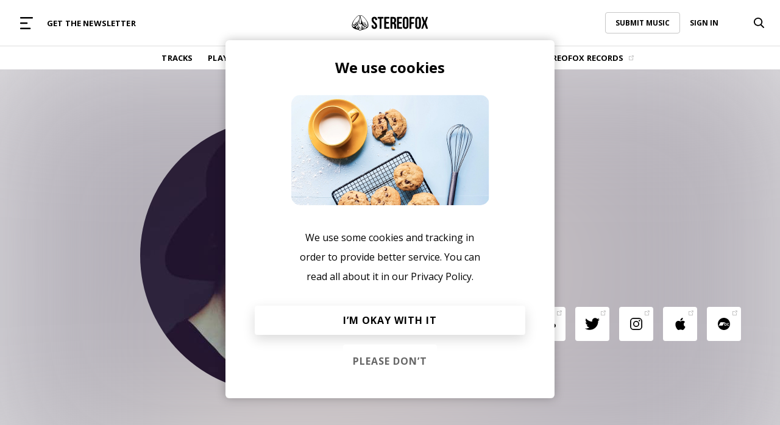

--- FILE ---
content_type: text/html; charset=UTF-8
request_url: https://www.stereofox.com/artists/nick-leng/
body_size: 21776
content:
<!DOCTYPE html>
<html lang="en">

<head>
    <meta http-equiv="Content-Type" charset="utf-8" />
    <title>Nick Leng Artist Profile - Stereofox Music Blog - discover new music</title>
<meta property="fb:app_id" content="2772412893047044" />
<meta property="fb:page_id" content="356875594381923" />
<meta name="google-site-verification" content="GRjnSQg4DC_ZiOUS3bxWjbAWfSNgJC4PlpjB3h26rWg" />
<meta name="google-site-verification" content="QWdrj1VlDOJbLxMO5Vy5IsVrJUgJsYbMql_DJgtzd90" />
<meta name="facebook-domain-verification" content="rc9dl9lkdouvj54no825ors7qkyiqn" />
<meta name='robots' content='index, follow, max-image-preview:large, max-snippet:-1, max-video-preview:-1' />

	<!-- This site is optimized with the Yoast SEO Premium plugin v16.2 (Yoast SEO v17.1) - https://yoast.com/wordpress/plugins/seo/ -->
	<meta name="description" content="Discover the artist profile of Nick Leng - read reviews, stream, listen &amp; download albums &amp; songs (music). Find information about upcoming concert tour dates and add to your Spotify and Apple music playlists." />
	<link rel="canonical" href="https://www.stereofox.com/artists/nick-leng/" />
	<meta property="og:locale" content="en_US" />
	<meta property="og:type" content="article" />
	<meta property="og:title" content="Nick Leng Artist Profile - Stereofox Music Blog - discover new music" />
	<meta property="og:description" content="Discover the artist profile of Nick Leng - read reviews, stream, listen &amp; download albums &amp; songs (music). Find information about upcoming concert tour dates and add to your Spotify and Apple music playlists." />
	<meta property="og:url" content="https://www.stereofox.com/artists/nick-leng/" />
	<meta property="og:site_name" content="Stereofox Music Blog" />
	<meta property="article:publisher" content="https://www.facebook.com/wearestereofox" />
	<meta property="article:modified_time" content="2016-05-30T19:30:35+00:00" />
	<meta property="og:image" content="https://www.stereofox.com/wp-content/uploads/2016/05/Nick-Leng-artist-profile.jpg" />
	<meta property="og:image:width" content="823" />
	<meta property="og:image:height" content="838" />
	<script type="application/ld+json" class="yoast-schema-graph">{"@context":"https://schema.org","@graph":[{"@type":"Organization","@id":"https://www.stereofox.com/#organization","name":"Stereofox","url":"https://www.stereofox.com/","sameAs":["https://www.facebook.com/wearestereofox","https://instagram.com/wearestereofox/","https://www.youtube.com/user/wearestereofox","https://twitter.com/wearestereofox"],"logo":{"@type":"ImageObject","@id":"https://www.stereofox.com/#logo","inLanguage":"en-US","url":"https://www.stereofox.com/wp-content/uploads/2021/11/Stereofox-Logo-Black.jpg","contentUrl":"https://www.stereofox.com/wp-content/uploads/2021/11/Stereofox-Logo-Black.jpg","width":1000,"height":1000,"caption":"Stereofox"},"image":{"@id":"https://www.stereofox.com/#logo"}},{"@type":"WebSite","@id":"https://www.stereofox.com/#website","url":"https://www.stereofox.com/","name":"Stereofox Music Blog","description":"discover new music","publisher":{"@id":"https://www.stereofox.com/#organization"},"potentialAction":[{"@type":"SearchAction","target":{"@type":"EntryPoint","urlTemplate":"https://www.stereofox.com/?s={search_term_string}"},"query-input":"required name=search_term_string"}],"inLanguage":"en-US"},{"@type":"ImageObject","@id":"https://www.stereofox.com/artists/nick-leng/#primaryimage","inLanguage":"en-US","url":"https://www.stereofox.com/wp-content/uploads/2016/05/Nick-Leng-artist-profile.jpg","contentUrl":"https://www.stereofox.com/wp-content/uploads/2016/05/Nick-Leng-artist-profile.jpg","width":823,"height":838,"caption":"Nick Leng artist profile"},{"@type":"WebPage","@id":"https://www.stereofox.com/artists/nick-leng/#webpage","url":"https://www.stereofox.com/artists/nick-leng/","name":"Nick Leng Artist Profile - Stereofox Music Blog - discover new music","isPartOf":{"@id":"https://www.stereofox.com/#website"},"primaryImageOfPage":{"@id":"https://www.stereofox.com/artists/nick-leng/#primaryimage"},"datePublished":"2016-02-13T00:00:00+00:00","dateModified":"2016-05-30T19:30:35+00:00","description":"Discover the artist profile of Nick Leng - read reviews, stream, listen & download albums & songs (music). Find information about upcoming concert tour dates and add to your Spotify and Apple music playlists.","breadcrumb":{"@id":"https://www.stereofox.com/artists/nick-leng/#breadcrumb"},"inLanguage":"en-US","potentialAction":[{"@type":"ReadAction","target":["https://www.stereofox.com/artists/nick-leng/"]}]},{"@type":"BreadcrumbList","@id":"https://www.stereofox.com/artists/nick-leng/#breadcrumb","itemListElement":[{"@type":"ListItem","position":1,"name":"Artists","item":"https://www.stereofox.com/artists/"},{"@type":"ListItem","position":2,"name":"Nick Leng"}]}]}</script>
	<!-- / Yoast SEO Premium plugin. -->



<link rel="stylesheet" type="text/css" href="/css/styles.css?v=1037"/><link rel="stylesheet" type="text/css" href="/css/buttons.css?v=1037"/><link rel="stylesheet" type="text/css" href="/css/utils.css?v=1037"/><link rel="stylesheet" type="text/css" href="/css/porter-sans.css?v=1037"/><link rel="stylesheet" type="text/css" href="/css/account.css?v=1037"/><link rel="stylesheet" type="text/css" href="/css/menu-horizontal.css?v=1037"/><link rel="stylesheet" type="text/css" href="/css/responsive.css?v=1037"/><script type="text/javascript" src="/js/libs/jQuery.js"></script>    <link rel="preconnect" href="https://fonts.googleapis.com">
    <link rel="preconnect" href="https://fonts.gstatic.com" crossorigin>
    <!-- We need this for ajax calls -->
    <meta name="csrf-token" content="O8Rj3fXWVVqS5uujktRivxbu8iAs23l4vVGwby4W">
    <meta name="viewport" content="width=device-width, initial-scale=1.0, maximum-scale=1.0, user-scalable=no" />
    <link rel="icon" href="/assets/images/icon.png" type="image/png">
    <link rel="alternate" type="application/rss+xml" title="Stereofox Music Blog &raquo; Feed" href="https://api.stereofox.com/feed/" />

    <!-- Google Tag Manager -->
    <script>
        /**
         * yes ugly but we need to pre-set to no tracking...
         * after this we can use our controller.
         */
        window.dataLayer = window.dataLayer || [];

        function gtag() {
            window.dataLayer.push(arguments);
        }
        gtag('config', 'G-9GF7ZP25BY', {
            'anonymize_ip': true
        });
    </script>
    <script>
        //https://tagmanager.google.com/?utm_source=marketingplatform.google.com&utm_medium=et&utm_campaign=marketingplatform.google.com%2Fabout%2Ftag-manager%2F#/container/accounts/33955/containers/36062/workspaces/1000023
        (function(w, d, s, l, i) {
            w[l] = w[l] || [];
            w[l].push({
                'gtm.start': new Date().getTime(),
                'event': 'gtm.js',
                'user_type': 'normal'
            });

            var f = d.getElementsByTagName(s)[0];
            var j = d.createElement(s);
            var dl = (l != 'dataLayer' ? '&l=' + l : '');

            j.async = true;
            j.onload = function() {

            };
            j.src = 'https://www.googletagmanager.com/gtm.js?id=' + i + dl;
            f.parentNode.insertBefore(j, f);

        })(window, document, 'script', 'dataLayer', 'GTM-XLLN');
    </script>
    <!-- End Google Tag Manager -->
    <script async src="https://connect.soundcloud.com/sdk/sdk-3.3.2.js"></script>
    <script src="https://cdn.jsdelivr.net/npm/hls.js@latest"></script>
    
</head>

<body id='body'>

    <div id="beforeMainContent">
                <header class="site-header">


            <div class="h-menu-top flex spread">

                <div class="flex left centered width-full">
                    <a href="#" class="mobile-menu-caller parentActivate" data-parent="#mega-menu">
                        <svg width="17" height="16" viewBox="0 0 17 16" fill="none" xmlns="http://www.w3.org/2000/svg">
                            <rect width="17" height="2" rx="1" fill="#999999" />
                            <rect y="7" width="10" height="2" rx="1" fill="#999999" />
                            <rect y="14" width="14" height="2" rx="1" fill="#999999" />
                        </svg>
                    </a>
                    <div class="m-hide flex">
                                <div class="menu-item">
            <a href="https://www.stereofox.com/newsletter-signup" class="menu-item-link color-black" >
                GET THE NEWSLETTER                            </a>
                    </div>
                        </div>
                </div>

                <div class="flex centered width-full">
                    <a href="/" class="menu-logo">
                                    <svg class="width-full" viewBox="0 0 460 92" fill="none" xmlns="http://www.w3.org/2000/svg">
                <path d="M38.9696 28.85C38.6496 29.48 38.3296 30.09 38.0096 30.7C38.2396 30.02 38.4496 29.4 38.6296 28.85C38.6196 28.85 38.0596 30.25 37.0696 32.46C34.4096 37.36 31.8296 41.49 29.3696 44.9C29.1396 44.49 28.8096 44.1 28.3496 43.76C27.8796 43.41 27.2296 43.24 26.4296 43.24C24.0296 43.24 20.4696 44.85 18.3296 47.94C16.2496 50.93 16.1296 54.73 16.7996 57.03C11.7796 59.36 8.36958 57.05 7.58958 51.24C7.58958 51.19 7.58958 51.16 7.58958 51.15C7.48958 51.39 7.37958 51.62 7.30958 51.86C6.73957 53.79 6.69957 55.77 6.82958 57.75C6.94957 59.56 7.49957 60.8 8.70957 62.13C9.00957 62.46 11.0196 64.1 14.3896 63.31C27.3596 60.24 34.1696 42.02 37.4596 32.32C38.0396 31.05 38.5496 29.88 38.9696 28.85ZM27.7096 47.11C24.8996 50.71 22.2796 53.35 19.8996 55.12C19.5196 55.02 19.2896 54.85 19.2496 54.81C18.6396 54.25 17.4096 52.43 19.8196 48.97C21.5896 46.43 24.5396 45.06 26.4196 45.06C26.8696 45.06 27.1396 45.15 27.2596 45.23C27.8396 45.66 27.9796 46.25 27.7096 47.11ZM93.6996 39.34C83.0196 20.73 64.7196 0 55.5096 0C53.8696 0 52.5296 0.66 51.6096 1.91C48.9596 5.54 49.8496 14.34 54.2496 28.09C55.1996 31.05 55.2096 34.76 55.2196 38.34C55.2196 39.44 55.2296 40.54 55.2596 41.59C55.3796 45.72 54.1896 48.46 53.1296 49.55C52.8496 49.84 52.4096 50.18 51.9296 50.18H48.5196C46.8996 50.18 44.9496 46.67 44.7296 41.63L44.6896 40.64C44.4996 36.43 44.2796 31.67 45.4196 28.08C49.8196 14.34 50.7096 5.53 48.0596 1.9C47.1396 0.66 45.7996 0 44.1596 0C34.9596 0 16.6496 20.73 5.96957 39.34C-0.200425 50.1 -0.440425 61.2 0.289575 65.57C0.779575 68.47 4.96957 83.21 39.6696 88.09C40.1696 88.16 40.3196 88.36 40.7096 88.98C41.3296 89.96 42.1896 91.3 45.2996 91.69C45.9896 91.78 46.6396 91.82 47.2296 91.82C48.6296 91.82 49.4696 91.57 49.9396 91.35C50.6196 91.55 52.1096 91.93 53.8796 91.93C54.1896 91.93 54.5096 91.92 54.8296 91.89C55.8896 91.8 56.6796 91.18 57.3596 90.44C57.8396 90.08 58.2196 89.56 58.5296 89.04C58.5996 88.96 58.6596 88.87 58.7296 88.8C58.8796 88.64 59.5396 88.22 59.7496 88.16C60.2296 88.04 60.4296 88.03 60.7396 88C60.9696 87.98 61.2396 87.96 61.6396 87.9C95.5196 82.85 99.0896 67.32 99.3796 65.57C100.11 61.2 99.8696 50.1 93.6996 39.34ZM7.56958 69.32C0.839575 66.84 3.16957 50.41 10.3796 36.81C26.0596 7.25 69.3196 -29.1 32.3896 51.69C31.5896 53.43 28.1396 59.1 24.7696 62.05C15.3396 70.32 10.0396 70.23 7.56958 69.32ZM32.9296 79.86C28.2896 79.86 24.5096 76.08 24.5096 71.44C24.5096 66.8 28.2896 63.02 32.9296 63.02C37.5696 63.02 41.3496 66.8 41.3496 71.44C41.3496 76.08 37.5696 79.86 32.9296 79.86ZM51.5396 77.12C51.9896 77.15 55.6496 77.08 56.2496 77.27C58.8196 78.12 57.6596 83.58 57.4096 85.3C56.6896 90.24 53.3896 88.85 51.2196 88.96C50.4296 89 51.0596 87.55 50.6396 87.02C50.3096 86.6 49.8596 86.51 49.5096 87.03C49.2196 87.47 49.8096 88.77 48.9996 88.89C41.6996 89.89 42.2796 83.44 42.2096 82.03C42.2196 74.56 48.2896 78.07 47.4096 76.37C47.0396 75.66 44.4596 70.35 43.1696 67.71C41.6396 63.52 37.6296 60.52 32.9196 60.52C32.2196 60.52 31.5296 60.59 30.8596 60.72C38.4496 53.89 41.8796 53.82 41.8796 53.82C41.8796 53.82 38.3996 52.44 35.4996 52.45C35.4996 52.45 39.4296 42.31 41.8096 35.49C41.7796 36.77 41.3496 53.62 47.5296 53.63C47.5296 53.63 62.8396 53.19 64.2396 60.76C59.3096 61.81 55.5996 66.2 55.5996 71.43C55.5996 72.91 55.9496 74.41 56.5096 75.73C56.6396 76.02 51.5396 77.12 51.5396 77.12ZM56.1596 49.63C56.1896 49.56 56.2196 49.5 56.2496 49.43L56.2396 49.6L56.1596 49.63ZM58.1096 71.43C58.1096 66.79 61.8896 63.01 66.5296 63.01C71.1796 63.01 74.9496 66.79 74.9496 71.43C74.9496 76.07 71.1696 79.85 66.5296 79.85C61.8896 79.86 58.1096 76.08 58.1096 71.43ZM76.7396 81.53C66.4696 84.88 68.2596 82.5 67.8896 82.26C73.2696 81.59 77.4496 76.99 77.4496 71.44C77.4496 70.35 77.2796 69.3 76.9896 68.31C79.9896 70.43 84.9996 73.41 89.2396 73.6C86.9796 75.46 83.2996 79.39 76.7396 81.53ZM92.0996 69.32C89.6296 70.23 84.3296 70.32 74.8996 62.05C71.5296 59.09 68.0696 53.43 67.2796 51.69C30.3496 -29.1 73.6196 7.25 89.2896 36.81C96.4996 50.41 98.8296 66.85 92.0996 69.32ZM53.0896 80.04L50.9596 82.24C50.3796 82.84 49.4496 82.83 48.8796 82.22L46.5996 79.78C46.0296 79.17 46.2496 78.7 47.0796 78.73L52.6296 78.91C53.4596 78.94 53.6596 79.45 53.0896 80.04ZM87.2496 60.31C85.6896 60.14 84.1796 59.63 82.6996 58.87C82.7496 58.83 82.7996 58.8 82.8396 58.76C84.2896 57.43 85.0296 51.94 82.2396 47.93C80.0896 44.85 76.5396 43.23 74.1396 43.23C73.3396 43.23 72.6996 43.41 72.2196 43.75C71.0496 44.61 70.6996 45.73 70.7996 46.95C65.2796 38.75 61.7796 29.83 61.7496 29.84C62.4396 31.61 63.0796 33.39 63.8296 35.13C65.4796 39.01 67.3596 42.5 69.2596 46.26C75.1096 57.81 81.8896 61.81 85.6396 63.3C88.8096 64.56 90.9496 62.48 91.2396 62.16C92.4296 60.86 92.9696 59.66 93.0896 57.9C93.2196 55.98 93.1796 54.06 92.6196 52.19C92.5496 51.95 92.4396 51.73 92.3396 51.49C92.2796 51.53 93.5796 61 87.2496 60.31ZM81.2996 54.81C81.1696 54.93 79.1596 56.44 76.1896 52.45C72.9696 48.12 71.9196 46.23 73.2896 45.23C73.3996 45.15 73.6796 45.06 74.1196 45.06C75.9996 45.06 78.9496 46.43 80.7196 48.97C83.1396 52.42 81.9096 54.25 81.2996 54.81ZM65.4796 76.36C63.4196 76.36 61.7496 74.69 61.7496 72.63C61.7496 70.57 63.4196 68.9 65.4796 68.9C67.5396 68.9 69.2096 70.57 69.2096 72.63C69.2096 74.69 67.5396 76.36 65.4796 76.36ZM37.9496 72.63C37.9496 74.69 36.2796 76.36 34.2196 76.36C32.1596 76.36 30.4896 74.69 30.4896 72.63C30.4896 70.57 32.1596 68.9 34.2196 68.9C36.2796 68.9 37.9496 70.57 37.9496 72.63ZM135.62 9.47C146.58 9.47 152.21 16.02 152.21 27.49C152.21 28.73 151.05 29.74 149.63 29.74H144.14C142.72 29.74 141.56 29.07 141.56 28.26C141.56 27.44 141.24 25.66 140.84 24.3C140.84 24.3 139.51 19.71 135.93 19.71C132.35 19.71 130.3 21.66 130.3 26.77C130.3 41.51 152.31 44.28 152.31 64.75C152.31 76.22 146.58 82.77 135.52 82.77C124.46 82.77 118.73 76.22 118.73 64.75V62.93C118.73 61.51 119.89 60.35 121.31 60.35H126.8C128.22 60.35 129.38 61.5 129.38 62.91C129.38 64.32 129.74 66.57 130.17 67.93C130.17 67.93 131.63 72.44 135.21 72.44C138.79 72.44 141.05 70.6 141.05 65.48C141.05 50.74 119.04 47.97 119.04 27.5C119.04 16.02 124.67 9.47 135.62 9.47ZM155.49 12.87C155.49 11.45 156.65 10.29 158.07 10.29H187.72C189.14 10.29 190.3 11.45 190.3 12.87V17.95C190.3 19.37 189.14 20.53 187.72 20.53H181.11C179.69 20.53 178.53 21.69 178.53 23.11V79.38C178.53 80.8 177.37 81.96 175.95 81.96H169.85C168.43 81.96 167.27 80.8 167.27 79.38V23.11C167.27 21.69 166.11 20.53 164.69 20.53H158.07C156.65 20.53 155.49 19.37 155.49 17.95V12.87ZM206.47 37.91C206.47 39.33 207.63 40.49 209.05 40.49H220.21C221.63 40.49 222.79 41.65 222.79 43.07V48.15C222.79 49.57 221.63 50.73 220.21 50.73H209.05C207.63 50.73 206.47 51.89 206.47 53.31V69.14C206.47 70.56 207.63 71.72 209.05 71.72H223.34C224.76 71.72 225.92 72.88 225.92 74.3V79.38C225.92 80.8 224.76 81.96 223.34 81.96H197.78C196.36 81.96 195.2 80.8 195.2 79.38V12.87C195.2 11.45 196.36 10.29 197.78 10.29H223.34C224.76 10.29 225.92 11.45 225.92 12.87V17.95C225.92 19.37 224.76 20.53 223.34 20.53H209.05C207.63 20.53 206.47 21.69 206.47 23.11V37.91ZM283.59 37.91C283.59 39.33 284.75 40.49 286.17 40.49H297.33C298.75 40.49 299.91 41.65 299.91 43.07V48.15C299.91 49.57 298.75 50.73 297.33 50.73H286.17C284.75 50.73 283.59 51.89 283.59 53.31V69.14C283.59 70.56 284.75 71.72 286.17 71.72H300.46C301.88 71.72 303.04 72.88 303.04 74.3V79.38C303.04 80.8 301.88 81.96 300.46 81.96H274.9C273.48 81.96 272.32 80.8 272.32 79.38V12.87C272.32 11.45 273.48 10.29 274.9 10.29H300.46C301.88 10.29 303.04 11.45 303.04 12.87V17.95C303.04 19.37 301.88 20.53 300.46 20.53H286.17C284.75 20.53 283.59 21.69 283.59 23.11V37.91ZM307.36 27.49C307.36 16.02 313.4 9.47 324.46 9.47C335.52 9.47 341.56 16.02 341.56 27.49V64.76C341.56 76.23 335.52 82.78 324.46 82.78C313.4 82.78 307.36 76.23 307.36 64.76V27.49ZM318.62 65.47C318.62 70.59 320.87 72.53 324.46 72.53C328.04 72.53 330.3 70.58 330.3 65.47V26.77C330.3 21.65 328.05 19.71 324.46 19.71C320.88 19.71 318.62 21.66 318.62 26.77V65.47ZM359.23 39.55C359.23 40.97 360.39 42.13 361.81 42.13H372.05C373.47 42.13 374.63 43.29 374.63 44.71V49.79C374.63 51.21 373.47 52.37 372.05 52.37H361.81C360.39 52.37 359.23 53.53 359.23 54.95V79.38C359.23 80.8 358.07 81.96 356.65 81.96H350.55C349.13 81.96 347.97 80.8 347.97 79.38V12.87C347.97 11.45 349.13 10.29 350.55 10.29H375.18C376.6 10.29 377.76 11.45 377.76 12.87V17.95C377.76 19.37 376.6 20.53 375.18 20.53H361.81C360.39 20.53 359.23 21.69 359.23 23.11V39.55ZM382.27 27.49C382.27 16.02 388.31 9.47 399.37 9.47C410.43 9.47 416.47 16.02 416.47 27.49V64.76C416.47 76.23 410.43 82.78 399.37 82.78C388.31 82.78 382.27 76.23 382.27 64.76V27.49ZM393.53 65.47C393.53 70.59 395.78 72.53 399.37 72.53C402.95 72.53 405.21 70.58 405.21 65.47V26.77C405.21 21.65 402.96 19.71 399.37 19.71C395.79 19.71 393.53 21.66 393.53 26.77V65.47ZM456.33 10.29C457.75 10.29 458.54 11.39 458.08 12.73L447.96 42.65C447.51 43.99 447.51 46.19 447.97 47.53L458.9 79.51C459.36 80.85 458.57 81.95 457.15 81.95H450.43C449.01 81.95 447.49 80.84 447.05 79.5L439.43 56.04C438.99 54.69 438.27 54.69 437.83 56.04L430.12 79.5C429.68 80.85 428.15 81.95 426.74 81.95H421.35C419.93 81.95 419.15 80.85 419.6 79.51L430.53 47.53C430.99 46.19 430.99 43.99 430.54 42.65L420.42 12.73C419.97 11.39 420.75 10.29 422.17 10.29H428.68C430.1 10.29 431.61 11.4 432.05 12.75L438.97 34.25C439.4 35.6 440.12 35.6 440.57 34.26L447.66 12.75C448.1 11.4 449.63 10.3 451.05 10.3H456.33V10.29ZM259.2 46.94C264.22 44.58 266.57 39.77 266.57 32.4V26.77C266.57 15.71 261.55 10.29 249.88 10.29H246.06H240.04H235.47C234.05 10.29 232.89 11.45 232.89 12.87V79.38C232.89 80.8 234.05 81.96 235.47 81.96H241.57C242.99 81.96 244.15 80.8 244.15 79.38V55.36C244.15 53.94 245.03 52.78 246.1 52.78C246.87 52.78 248.01 52.78 248.64 52.78V52.8C253.33 53 255.41 55.51 255.41 61.89V72.19V78.21V79.38C255.41 80.8 256.57 81.96 257.99 81.96H264.09C265.51 81.96 266.67 80.8 266.67 79.38V78.21V72.19V62.2C266.68 54.72 264.83 49.29 259.2 46.94ZM255.31 34.96C255.31 40.65 252.78 42.51 248.64 42.53C247.99 42.53 247.06 42.53 246.35 42.53C245.14 42.53 244.15 41.37 244.15 39.95V23.11C244.15 21.69 245.16 20.53 246.39 20.53H249.57C253.56 20.53 255.31 22.78 255.31 27.9V34.96Z" fill="black" />
            </svg>
                            </a>
                </div>

                        <div class="flex right centered width-full menu-options-right">
            <div class="m-hide flex right width-full">
                        <div class="submit-music-holder">
            <a href="https://www.stereofox.com/contact" class="link with-border hover-opacity">
                SUBMIT MUSIC
            </a>
        </div>
            <div class="login-menu loginMenuHolder" id='loginMenuHolder'>
            <a href="#" class="link login-action hover-opacity">
                SIGN IN
            </a>
        </div>
                </div>
                    <div class="search-bar-holder flex bg-color-white hide-dropdown-menu right" id="bh8hpi">
            <a class="search-icon toggle-search flex centered hover-opacity" href="#">
                        <svg class="idle" width="17" height="17" viewBox="0 0 17 17" fill="none" xmlns="http://www.w3.org/2000/svg">
            <path fill-rule="evenodd" clip-rule="evenodd" d="M12.5507 11.2762L16.7415 15.4843C17.0961 15.8403 17.0843 16.4079 16.7159 16.7502C16.5425 16.9114 16.314 17 16.0732 17C15.8189 17 15.5815 16.9024 15.405 16.7255L11.1823 12.4854C9.98334 13.299 8.58095 13.7275 7.10932 13.7275C3.1893 13.7275 0 10.6484 0 6.86374C0 3.07913 3.1893 0 7.10932 0C11.0293 0 14.2186 3.07913 14.2186 6.86374C14.2186 8.48359 13.6283 10.0396 12.5507 11.2762ZM12.364 6.86374C12.364 4.06632 10.0068 1.79054 7.10932 1.79054C4.21181 1.79054 1.85461 4.06632 1.85461 6.86374C1.85461 9.66117 4.21181 11.9369 7.10932 11.9369C10.0068 11.9369 12.364 9.66117 12.364 6.86374Z" fill="black"></path>
        </svg>
                        <svg class="active" width="169" height="169" viewBox="0 0 169 169" fill="none" xmlns="http://www.w3.org/2000/svg">
                    <path d="M111.369 42.0729C115.47 37.9724 122.118 37.9724 126.219 42.0729C130.319 46.1734 130.319 52.8217 126.219 56.9222L56.9221 126.219C52.8216 130.319 46.1733 130.319 42.0728 126.219C37.9723 122.118 37.9723 115.47 42.0728 111.369L111.369 42.0729Z" fill="black"></path>
                    <path d="M126.219 111.369C130.319 115.47 130.319 122.118 126.219 126.219C122.118 130.319 115.47 130.319 111.369 126.219L42.0728 56.9221C37.9723 52.8216 37.9723 46.1734 42.0728 42.0729C46.1733 37.9724 52.8216 37.9724 56.9221 42.0729L126.219 111.369Z" fill="black"></path>
                </svg>
            </a>
            <input
                name="search"
                data-params="eyJjYWxsYmFjayI6ImFmdGVyU2VhcmNoQ2FsbGJhY2siLCJhY3Rpb24iOiJcL2FqYXhcL3NlYXJjaC1hY3Rpb25cLyJ9"
                class="search-bar searchAction"
                type="text"
                autocomplete="off"
                value=""
                placeholder="Try searching for 'Chillhop'" />
        </div>

                </div>
    
            </div>

            <div class="h-menu-bottom line gray">
                <div class="flex centered">
                    <div class="h-menu-items flex centered">
                                <div class="menu-item">
            <a href="https://www.stereofox.com/listen" class="menu-item-link color-black" >
                TRACKS                            </a>
                    </div>
            <div class="menu-item">
            <a href="https://www.stereofox.com/playlists" class="menu-item-link color-black" >
                PLAYLISTS                            </a>
                    </div>
            <div class="menu-item">
            <a href="https://www.stereofox.com/artists-labels" class="menu-item-link color-black" >
                ARTISTS                            </a>
                    </div>
            <div class="menu-item">
            <a href="https://www.stereofox.com/resources" class="menu-item-link color-black" >
                RESOURCES                            </a>
                    </div>
            <div class="menu-item">
            <a href="/articles/" class="menu-item-link color-black" >
                EDITORIAL                            </a>
                    </div>
            <div class="menu-item">
            <a href="https://www.stereofox.com/podcast" class="menu-item-link color-black" >
                PODCAST                            </a>
                    </div>
            <div class="menu-item">
            <a href="https://shop.stereofox.com" class="menu-item-link color-black" target="_blank">
                SHOP                                    <img class="menu-item-icon" src="[data-uri] ">
                            </a>
                    </div>
            <div class="menu-item">
            <a href="https://label.stereofox.com" class="menu-item-link color-black" target="_blank">
                STEREOFOX RECORDS                                    <img class="menu-item-icon" src="[data-uri] ">
                            </a>
                    </div>
                        </div>
                </div>
            </div>

            <div class="h-mega-menu flex m-columns" id="mega-menu">
                <div class="mega-menu-left flex spread m-width-full">
                    <a class="close-mega-menu parentClose" data-parent="#mega-menu" href="#">
                        <svg xmlns="http://www.w3.org/2000/svg" width="21" height="21" viewBox="0 0 21 21" fill="none">
                            <path d="M20.2068 18.6668C20.2997 18.7597 20.3734 18.87 20.4237 18.9914C20.474 19.1128 20.4999 19.2429 20.4999 19.3743C20.4999 19.5057 20.474 19.6358 20.4237 19.7572C20.3734 19.8786 20.2997 19.9889 20.2068 20.0818C20.1139 20.1747 20.0036 20.2484 19.8822 20.2987C19.7608 20.349 19.6307 20.3749 19.4993 20.3749C19.3679 20.3749 19.2378 20.349 19.1164 20.2987C18.995 20.2484 18.8847 20.1747 18.7918 20.0818L10.4993 11.7881L2.20684 20.0818C2.01919 20.2695 1.7647 20.3749 1.49934 20.3749C1.23397 20.3749 0.979476 20.2695 0.791835 20.0818C0.604195 19.8942 0.498779 19.6397 0.498779 19.3743C0.498779 19.109 0.604195 18.8545 0.791835 18.6668L9.08559 10.3743L0.791835 2.08184C0.604195 1.89419 0.498779 1.6397 0.498779 1.37434C0.498779 1.10897 0.604195 0.854476 0.791835 0.666835C0.979476 0.479195 1.23397 0.373779 1.49934 0.373779C1.7647 0.373779 2.01919 0.479195 2.20684 0.666835L10.4993 8.96059L18.7918 0.666835C18.9795 0.479195 19.234 0.373779 19.4993 0.373779C19.7647 0.373779 20.0192 0.479195 20.2068 0.666835C20.3945 0.854476 20.4999 1.10897 20.4999 1.37434C20.4999 1.6397 20.3945 1.89419 20.2068 2.08184L11.9131 10.3743L20.2068 18.6668Z" fill="black" />
                        </svg>
                    </a>
                    <div class="mega-menu-logo-holder flex centered d-hide">
                                <a href="/" class="mega-menu-logo">
                        <svg class="width-full" viewBox="0 0 460 92" fill="none" xmlns="http://www.w3.org/2000/svg">
                <path d="M38.9696 28.85C38.6496 29.48 38.3296 30.09 38.0096 30.7C38.2396 30.02 38.4496 29.4 38.6296 28.85C38.6196 28.85 38.0596 30.25 37.0696 32.46C34.4096 37.36 31.8296 41.49 29.3696 44.9C29.1396 44.49 28.8096 44.1 28.3496 43.76C27.8796 43.41 27.2296 43.24 26.4296 43.24C24.0296 43.24 20.4696 44.85 18.3296 47.94C16.2496 50.93 16.1296 54.73 16.7996 57.03C11.7796 59.36 8.36958 57.05 7.58958 51.24C7.58958 51.19 7.58958 51.16 7.58958 51.15C7.48958 51.39 7.37958 51.62 7.30958 51.86C6.73957 53.79 6.69957 55.77 6.82958 57.75C6.94957 59.56 7.49957 60.8 8.70957 62.13C9.00957 62.46 11.0196 64.1 14.3896 63.31C27.3596 60.24 34.1696 42.02 37.4596 32.32C38.0396 31.05 38.5496 29.88 38.9696 28.85ZM27.7096 47.11C24.8996 50.71 22.2796 53.35 19.8996 55.12C19.5196 55.02 19.2896 54.85 19.2496 54.81C18.6396 54.25 17.4096 52.43 19.8196 48.97C21.5896 46.43 24.5396 45.06 26.4196 45.06C26.8696 45.06 27.1396 45.15 27.2596 45.23C27.8396 45.66 27.9796 46.25 27.7096 47.11ZM93.6996 39.34C83.0196 20.73 64.7196 0 55.5096 0C53.8696 0 52.5296 0.66 51.6096 1.91C48.9596 5.54 49.8496 14.34 54.2496 28.09C55.1996 31.05 55.2096 34.76 55.2196 38.34C55.2196 39.44 55.2296 40.54 55.2596 41.59C55.3796 45.72 54.1896 48.46 53.1296 49.55C52.8496 49.84 52.4096 50.18 51.9296 50.18H48.5196C46.8996 50.18 44.9496 46.67 44.7296 41.63L44.6896 40.64C44.4996 36.43 44.2796 31.67 45.4196 28.08C49.8196 14.34 50.7096 5.53 48.0596 1.9C47.1396 0.66 45.7996 0 44.1596 0C34.9596 0 16.6496 20.73 5.96957 39.34C-0.200425 50.1 -0.440425 61.2 0.289575 65.57C0.779575 68.47 4.96957 83.21 39.6696 88.09C40.1696 88.16 40.3196 88.36 40.7096 88.98C41.3296 89.96 42.1896 91.3 45.2996 91.69C45.9896 91.78 46.6396 91.82 47.2296 91.82C48.6296 91.82 49.4696 91.57 49.9396 91.35C50.6196 91.55 52.1096 91.93 53.8796 91.93C54.1896 91.93 54.5096 91.92 54.8296 91.89C55.8896 91.8 56.6796 91.18 57.3596 90.44C57.8396 90.08 58.2196 89.56 58.5296 89.04C58.5996 88.96 58.6596 88.87 58.7296 88.8C58.8796 88.64 59.5396 88.22 59.7496 88.16C60.2296 88.04 60.4296 88.03 60.7396 88C60.9696 87.98 61.2396 87.96 61.6396 87.9C95.5196 82.85 99.0896 67.32 99.3796 65.57C100.11 61.2 99.8696 50.1 93.6996 39.34ZM7.56958 69.32C0.839575 66.84 3.16957 50.41 10.3796 36.81C26.0596 7.25 69.3196 -29.1 32.3896 51.69C31.5896 53.43 28.1396 59.1 24.7696 62.05C15.3396 70.32 10.0396 70.23 7.56958 69.32ZM32.9296 79.86C28.2896 79.86 24.5096 76.08 24.5096 71.44C24.5096 66.8 28.2896 63.02 32.9296 63.02C37.5696 63.02 41.3496 66.8 41.3496 71.44C41.3496 76.08 37.5696 79.86 32.9296 79.86ZM51.5396 77.12C51.9896 77.15 55.6496 77.08 56.2496 77.27C58.8196 78.12 57.6596 83.58 57.4096 85.3C56.6896 90.24 53.3896 88.85 51.2196 88.96C50.4296 89 51.0596 87.55 50.6396 87.02C50.3096 86.6 49.8596 86.51 49.5096 87.03C49.2196 87.47 49.8096 88.77 48.9996 88.89C41.6996 89.89 42.2796 83.44 42.2096 82.03C42.2196 74.56 48.2896 78.07 47.4096 76.37C47.0396 75.66 44.4596 70.35 43.1696 67.71C41.6396 63.52 37.6296 60.52 32.9196 60.52C32.2196 60.52 31.5296 60.59 30.8596 60.72C38.4496 53.89 41.8796 53.82 41.8796 53.82C41.8796 53.82 38.3996 52.44 35.4996 52.45C35.4996 52.45 39.4296 42.31 41.8096 35.49C41.7796 36.77 41.3496 53.62 47.5296 53.63C47.5296 53.63 62.8396 53.19 64.2396 60.76C59.3096 61.81 55.5996 66.2 55.5996 71.43C55.5996 72.91 55.9496 74.41 56.5096 75.73C56.6396 76.02 51.5396 77.12 51.5396 77.12ZM56.1596 49.63C56.1896 49.56 56.2196 49.5 56.2496 49.43L56.2396 49.6L56.1596 49.63ZM58.1096 71.43C58.1096 66.79 61.8896 63.01 66.5296 63.01C71.1796 63.01 74.9496 66.79 74.9496 71.43C74.9496 76.07 71.1696 79.85 66.5296 79.85C61.8896 79.86 58.1096 76.08 58.1096 71.43ZM76.7396 81.53C66.4696 84.88 68.2596 82.5 67.8896 82.26C73.2696 81.59 77.4496 76.99 77.4496 71.44C77.4496 70.35 77.2796 69.3 76.9896 68.31C79.9896 70.43 84.9996 73.41 89.2396 73.6C86.9796 75.46 83.2996 79.39 76.7396 81.53ZM92.0996 69.32C89.6296 70.23 84.3296 70.32 74.8996 62.05C71.5296 59.09 68.0696 53.43 67.2796 51.69C30.3496 -29.1 73.6196 7.25 89.2896 36.81C96.4996 50.41 98.8296 66.85 92.0996 69.32ZM53.0896 80.04L50.9596 82.24C50.3796 82.84 49.4496 82.83 48.8796 82.22L46.5996 79.78C46.0296 79.17 46.2496 78.7 47.0796 78.73L52.6296 78.91C53.4596 78.94 53.6596 79.45 53.0896 80.04ZM87.2496 60.31C85.6896 60.14 84.1796 59.63 82.6996 58.87C82.7496 58.83 82.7996 58.8 82.8396 58.76C84.2896 57.43 85.0296 51.94 82.2396 47.93C80.0896 44.85 76.5396 43.23 74.1396 43.23C73.3396 43.23 72.6996 43.41 72.2196 43.75C71.0496 44.61 70.6996 45.73 70.7996 46.95C65.2796 38.75 61.7796 29.83 61.7496 29.84C62.4396 31.61 63.0796 33.39 63.8296 35.13C65.4796 39.01 67.3596 42.5 69.2596 46.26C75.1096 57.81 81.8896 61.81 85.6396 63.3C88.8096 64.56 90.9496 62.48 91.2396 62.16C92.4296 60.86 92.9696 59.66 93.0896 57.9C93.2196 55.98 93.1796 54.06 92.6196 52.19C92.5496 51.95 92.4396 51.73 92.3396 51.49C92.2796 51.53 93.5796 61 87.2496 60.31ZM81.2996 54.81C81.1696 54.93 79.1596 56.44 76.1896 52.45C72.9696 48.12 71.9196 46.23 73.2896 45.23C73.3996 45.15 73.6796 45.06 74.1196 45.06C75.9996 45.06 78.9496 46.43 80.7196 48.97C83.1396 52.42 81.9096 54.25 81.2996 54.81ZM65.4796 76.36C63.4196 76.36 61.7496 74.69 61.7496 72.63C61.7496 70.57 63.4196 68.9 65.4796 68.9C67.5396 68.9 69.2096 70.57 69.2096 72.63C69.2096 74.69 67.5396 76.36 65.4796 76.36ZM37.9496 72.63C37.9496 74.69 36.2796 76.36 34.2196 76.36C32.1596 76.36 30.4896 74.69 30.4896 72.63C30.4896 70.57 32.1596 68.9 34.2196 68.9C36.2796 68.9 37.9496 70.57 37.9496 72.63ZM135.62 9.47C146.58 9.47 152.21 16.02 152.21 27.49C152.21 28.73 151.05 29.74 149.63 29.74H144.14C142.72 29.74 141.56 29.07 141.56 28.26C141.56 27.44 141.24 25.66 140.84 24.3C140.84 24.3 139.51 19.71 135.93 19.71C132.35 19.71 130.3 21.66 130.3 26.77C130.3 41.51 152.31 44.28 152.31 64.75C152.31 76.22 146.58 82.77 135.52 82.77C124.46 82.77 118.73 76.22 118.73 64.75V62.93C118.73 61.51 119.89 60.35 121.31 60.35H126.8C128.22 60.35 129.38 61.5 129.38 62.91C129.38 64.32 129.74 66.57 130.17 67.93C130.17 67.93 131.63 72.44 135.21 72.44C138.79 72.44 141.05 70.6 141.05 65.48C141.05 50.74 119.04 47.97 119.04 27.5C119.04 16.02 124.67 9.47 135.62 9.47ZM155.49 12.87C155.49 11.45 156.65 10.29 158.07 10.29H187.72C189.14 10.29 190.3 11.45 190.3 12.87V17.95C190.3 19.37 189.14 20.53 187.72 20.53H181.11C179.69 20.53 178.53 21.69 178.53 23.11V79.38C178.53 80.8 177.37 81.96 175.95 81.96H169.85C168.43 81.96 167.27 80.8 167.27 79.38V23.11C167.27 21.69 166.11 20.53 164.69 20.53H158.07C156.65 20.53 155.49 19.37 155.49 17.95V12.87ZM206.47 37.91C206.47 39.33 207.63 40.49 209.05 40.49H220.21C221.63 40.49 222.79 41.65 222.79 43.07V48.15C222.79 49.57 221.63 50.73 220.21 50.73H209.05C207.63 50.73 206.47 51.89 206.47 53.31V69.14C206.47 70.56 207.63 71.72 209.05 71.72H223.34C224.76 71.72 225.92 72.88 225.92 74.3V79.38C225.92 80.8 224.76 81.96 223.34 81.96H197.78C196.36 81.96 195.2 80.8 195.2 79.38V12.87C195.2 11.45 196.36 10.29 197.78 10.29H223.34C224.76 10.29 225.92 11.45 225.92 12.87V17.95C225.92 19.37 224.76 20.53 223.34 20.53H209.05C207.63 20.53 206.47 21.69 206.47 23.11V37.91ZM283.59 37.91C283.59 39.33 284.75 40.49 286.17 40.49H297.33C298.75 40.49 299.91 41.65 299.91 43.07V48.15C299.91 49.57 298.75 50.73 297.33 50.73H286.17C284.75 50.73 283.59 51.89 283.59 53.31V69.14C283.59 70.56 284.75 71.72 286.17 71.72H300.46C301.88 71.72 303.04 72.88 303.04 74.3V79.38C303.04 80.8 301.88 81.96 300.46 81.96H274.9C273.48 81.96 272.32 80.8 272.32 79.38V12.87C272.32 11.45 273.48 10.29 274.9 10.29H300.46C301.88 10.29 303.04 11.45 303.04 12.87V17.95C303.04 19.37 301.88 20.53 300.46 20.53H286.17C284.75 20.53 283.59 21.69 283.59 23.11V37.91ZM307.36 27.49C307.36 16.02 313.4 9.47 324.46 9.47C335.52 9.47 341.56 16.02 341.56 27.49V64.76C341.56 76.23 335.52 82.78 324.46 82.78C313.4 82.78 307.36 76.23 307.36 64.76V27.49ZM318.62 65.47C318.62 70.59 320.87 72.53 324.46 72.53C328.04 72.53 330.3 70.58 330.3 65.47V26.77C330.3 21.65 328.05 19.71 324.46 19.71C320.88 19.71 318.62 21.66 318.62 26.77V65.47ZM359.23 39.55C359.23 40.97 360.39 42.13 361.81 42.13H372.05C373.47 42.13 374.63 43.29 374.63 44.71V49.79C374.63 51.21 373.47 52.37 372.05 52.37H361.81C360.39 52.37 359.23 53.53 359.23 54.95V79.38C359.23 80.8 358.07 81.96 356.65 81.96H350.55C349.13 81.96 347.97 80.8 347.97 79.38V12.87C347.97 11.45 349.13 10.29 350.55 10.29H375.18C376.6 10.29 377.76 11.45 377.76 12.87V17.95C377.76 19.37 376.6 20.53 375.18 20.53H361.81C360.39 20.53 359.23 21.69 359.23 23.11V39.55ZM382.27 27.49C382.27 16.02 388.31 9.47 399.37 9.47C410.43 9.47 416.47 16.02 416.47 27.49V64.76C416.47 76.23 410.43 82.78 399.37 82.78C388.31 82.78 382.27 76.23 382.27 64.76V27.49ZM393.53 65.47C393.53 70.59 395.78 72.53 399.37 72.53C402.95 72.53 405.21 70.58 405.21 65.47V26.77C405.21 21.65 402.96 19.71 399.37 19.71C395.79 19.71 393.53 21.66 393.53 26.77V65.47ZM456.33 10.29C457.75 10.29 458.54 11.39 458.08 12.73L447.96 42.65C447.51 43.99 447.51 46.19 447.97 47.53L458.9 79.51C459.36 80.85 458.57 81.95 457.15 81.95H450.43C449.01 81.95 447.49 80.84 447.05 79.5L439.43 56.04C438.99 54.69 438.27 54.69 437.83 56.04L430.12 79.5C429.68 80.85 428.15 81.95 426.74 81.95H421.35C419.93 81.95 419.15 80.85 419.6 79.51L430.53 47.53C430.99 46.19 430.99 43.99 430.54 42.65L420.42 12.73C419.97 11.39 420.75 10.29 422.17 10.29H428.68C430.1 10.29 431.61 11.4 432.05 12.75L438.97 34.25C439.4 35.6 440.12 35.6 440.57 34.26L447.66 12.75C448.1 11.4 449.63 10.3 451.05 10.3H456.33V10.29ZM259.2 46.94C264.22 44.58 266.57 39.77 266.57 32.4V26.77C266.57 15.71 261.55 10.29 249.88 10.29H246.06H240.04H235.47C234.05 10.29 232.89 11.45 232.89 12.87V79.38C232.89 80.8 234.05 81.96 235.47 81.96H241.57C242.99 81.96 244.15 80.8 244.15 79.38V55.36C244.15 53.94 245.03 52.78 246.1 52.78C246.87 52.78 248.01 52.78 248.64 52.78V52.8C253.33 53 255.41 55.51 255.41 61.89V72.19V78.21V79.38C255.41 80.8 256.57 81.96 257.99 81.96H264.09C265.51 81.96 266.67 80.8 266.67 79.38V78.21V72.19V62.2C266.68 54.72 264.83 49.29 259.2 46.94ZM255.31 34.96C255.31 40.65 252.78 42.51 248.64 42.53C247.99 42.53 247.06 42.53 246.35 42.53C245.14 42.53 244.15 41.37 244.15 39.95V23.11C244.15 21.69 245.16 20.53 246.39 20.53H249.57C253.56 20.53 255.31 22.78 255.31 27.9V34.96Z" fill="black" />
            </svg>
                </a>
                        </div>
                </div>
                <div class="mega-menu-right width-full">
                    <div class="mega-menu-top flex spread m-hide">
                        <div class="flex left width-full">
                            <div class="mega-menu-logo-holder flex centered">
                                        <a href="/" class="mega-menu-logo">
                        <svg class="width-full" viewBox="0 0 460 92" fill="none" xmlns="http://www.w3.org/2000/svg">
                <path d="M38.9696 28.85C38.6496 29.48 38.3296 30.09 38.0096 30.7C38.2396 30.02 38.4496 29.4 38.6296 28.85C38.6196 28.85 38.0596 30.25 37.0696 32.46C34.4096 37.36 31.8296 41.49 29.3696 44.9C29.1396 44.49 28.8096 44.1 28.3496 43.76C27.8796 43.41 27.2296 43.24 26.4296 43.24C24.0296 43.24 20.4696 44.85 18.3296 47.94C16.2496 50.93 16.1296 54.73 16.7996 57.03C11.7796 59.36 8.36958 57.05 7.58958 51.24C7.58958 51.19 7.58958 51.16 7.58958 51.15C7.48958 51.39 7.37958 51.62 7.30958 51.86C6.73957 53.79 6.69957 55.77 6.82958 57.75C6.94957 59.56 7.49957 60.8 8.70957 62.13C9.00957 62.46 11.0196 64.1 14.3896 63.31C27.3596 60.24 34.1696 42.02 37.4596 32.32C38.0396 31.05 38.5496 29.88 38.9696 28.85ZM27.7096 47.11C24.8996 50.71 22.2796 53.35 19.8996 55.12C19.5196 55.02 19.2896 54.85 19.2496 54.81C18.6396 54.25 17.4096 52.43 19.8196 48.97C21.5896 46.43 24.5396 45.06 26.4196 45.06C26.8696 45.06 27.1396 45.15 27.2596 45.23C27.8396 45.66 27.9796 46.25 27.7096 47.11ZM93.6996 39.34C83.0196 20.73 64.7196 0 55.5096 0C53.8696 0 52.5296 0.66 51.6096 1.91C48.9596 5.54 49.8496 14.34 54.2496 28.09C55.1996 31.05 55.2096 34.76 55.2196 38.34C55.2196 39.44 55.2296 40.54 55.2596 41.59C55.3796 45.72 54.1896 48.46 53.1296 49.55C52.8496 49.84 52.4096 50.18 51.9296 50.18H48.5196C46.8996 50.18 44.9496 46.67 44.7296 41.63L44.6896 40.64C44.4996 36.43 44.2796 31.67 45.4196 28.08C49.8196 14.34 50.7096 5.53 48.0596 1.9C47.1396 0.66 45.7996 0 44.1596 0C34.9596 0 16.6496 20.73 5.96957 39.34C-0.200425 50.1 -0.440425 61.2 0.289575 65.57C0.779575 68.47 4.96957 83.21 39.6696 88.09C40.1696 88.16 40.3196 88.36 40.7096 88.98C41.3296 89.96 42.1896 91.3 45.2996 91.69C45.9896 91.78 46.6396 91.82 47.2296 91.82C48.6296 91.82 49.4696 91.57 49.9396 91.35C50.6196 91.55 52.1096 91.93 53.8796 91.93C54.1896 91.93 54.5096 91.92 54.8296 91.89C55.8896 91.8 56.6796 91.18 57.3596 90.44C57.8396 90.08 58.2196 89.56 58.5296 89.04C58.5996 88.96 58.6596 88.87 58.7296 88.8C58.8796 88.64 59.5396 88.22 59.7496 88.16C60.2296 88.04 60.4296 88.03 60.7396 88C60.9696 87.98 61.2396 87.96 61.6396 87.9C95.5196 82.85 99.0896 67.32 99.3796 65.57C100.11 61.2 99.8696 50.1 93.6996 39.34ZM7.56958 69.32C0.839575 66.84 3.16957 50.41 10.3796 36.81C26.0596 7.25 69.3196 -29.1 32.3896 51.69C31.5896 53.43 28.1396 59.1 24.7696 62.05C15.3396 70.32 10.0396 70.23 7.56958 69.32ZM32.9296 79.86C28.2896 79.86 24.5096 76.08 24.5096 71.44C24.5096 66.8 28.2896 63.02 32.9296 63.02C37.5696 63.02 41.3496 66.8 41.3496 71.44C41.3496 76.08 37.5696 79.86 32.9296 79.86ZM51.5396 77.12C51.9896 77.15 55.6496 77.08 56.2496 77.27C58.8196 78.12 57.6596 83.58 57.4096 85.3C56.6896 90.24 53.3896 88.85 51.2196 88.96C50.4296 89 51.0596 87.55 50.6396 87.02C50.3096 86.6 49.8596 86.51 49.5096 87.03C49.2196 87.47 49.8096 88.77 48.9996 88.89C41.6996 89.89 42.2796 83.44 42.2096 82.03C42.2196 74.56 48.2896 78.07 47.4096 76.37C47.0396 75.66 44.4596 70.35 43.1696 67.71C41.6396 63.52 37.6296 60.52 32.9196 60.52C32.2196 60.52 31.5296 60.59 30.8596 60.72C38.4496 53.89 41.8796 53.82 41.8796 53.82C41.8796 53.82 38.3996 52.44 35.4996 52.45C35.4996 52.45 39.4296 42.31 41.8096 35.49C41.7796 36.77 41.3496 53.62 47.5296 53.63C47.5296 53.63 62.8396 53.19 64.2396 60.76C59.3096 61.81 55.5996 66.2 55.5996 71.43C55.5996 72.91 55.9496 74.41 56.5096 75.73C56.6396 76.02 51.5396 77.12 51.5396 77.12ZM56.1596 49.63C56.1896 49.56 56.2196 49.5 56.2496 49.43L56.2396 49.6L56.1596 49.63ZM58.1096 71.43C58.1096 66.79 61.8896 63.01 66.5296 63.01C71.1796 63.01 74.9496 66.79 74.9496 71.43C74.9496 76.07 71.1696 79.85 66.5296 79.85C61.8896 79.86 58.1096 76.08 58.1096 71.43ZM76.7396 81.53C66.4696 84.88 68.2596 82.5 67.8896 82.26C73.2696 81.59 77.4496 76.99 77.4496 71.44C77.4496 70.35 77.2796 69.3 76.9896 68.31C79.9896 70.43 84.9996 73.41 89.2396 73.6C86.9796 75.46 83.2996 79.39 76.7396 81.53ZM92.0996 69.32C89.6296 70.23 84.3296 70.32 74.8996 62.05C71.5296 59.09 68.0696 53.43 67.2796 51.69C30.3496 -29.1 73.6196 7.25 89.2896 36.81C96.4996 50.41 98.8296 66.85 92.0996 69.32ZM53.0896 80.04L50.9596 82.24C50.3796 82.84 49.4496 82.83 48.8796 82.22L46.5996 79.78C46.0296 79.17 46.2496 78.7 47.0796 78.73L52.6296 78.91C53.4596 78.94 53.6596 79.45 53.0896 80.04ZM87.2496 60.31C85.6896 60.14 84.1796 59.63 82.6996 58.87C82.7496 58.83 82.7996 58.8 82.8396 58.76C84.2896 57.43 85.0296 51.94 82.2396 47.93C80.0896 44.85 76.5396 43.23 74.1396 43.23C73.3396 43.23 72.6996 43.41 72.2196 43.75C71.0496 44.61 70.6996 45.73 70.7996 46.95C65.2796 38.75 61.7796 29.83 61.7496 29.84C62.4396 31.61 63.0796 33.39 63.8296 35.13C65.4796 39.01 67.3596 42.5 69.2596 46.26C75.1096 57.81 81.8896 61.81 85.6396 63.3C88.8096 64.56 90.9496 62.48 91.2396 62.16C92.4296 60.86 92.9696 59.66 93.0896 57.9C93.2196 55.98 93.1796 54.06 92.6196 52.19C92.5496 51.95 92.4396 51.73 92.3396 51.49C92.2796 51.53 93.5796 61 87.2496 60.31ZM81.2996 54.81C81.1696 54.93 79.1596 56.44 76.1896 52.45C72.9696 48.12 71.9196 46.23 73.2896 45.23C73.3996 45.15 73.6796 45.06 74.1196 45.06C75.9996 45.06 78.9496 46.43 80.7196 48.97C83.1396 52.42 81.9096 54.25 81.2996 54.81ZM65.4796 76.36C63.4196 76.36 61.7496 74.69 61.7496 72.63C61.7496 70.57 63.4196 68.9 65.4796 68.9C67.5396 68.9 69.2096 70.57 69.2096 72.63C69.2096 74.69 67.5396 76.36 65.4796 76.36ZM37.9496 72.63C37.9496 74.69 36.2796 76.36 34.2196 76.36C32.1596 76.36 30.4896 74.69 30.4896 72.63C30.4896 70.57 32.1596 68.9 34.2196 68.9C36.2796 68.9 37.9496 70.57 37.9496 72.63ZM135.62 9.47C146.58 9.47 152.21 16.02 152.21 27.49C152.21 28.73 151.05 29.74 149.63 29.74H144.14C142.72 29.74 141.56 29.07 141.56 28.26C141.56 27.44 141.24 25.66 140.84 24.3C140.84 24.3 139.51 19.71 135.93 19.71C132.35 19.71 130.3 21.66 130.3 26.77C130.3 41.51 152.31 44.28 152.31 64.75C152.31 76.22 146.58 82.77 135.52 82.77C124.46 82.77 118.73 76.22 118.73 64.75V62.93C118.73 61.51 119.89 60.35 121.31 60.35H126.8C128.22 60.35 129.38 61.5 129.38 62.91C129.38 64.32 129.74 66.57 130.17 67.93C130.17 67.93 131.63 72.44 135.21 72.44C138.79 72.44 141.05 70.6 141.05 65.48C141.05 50.74 119.04 47.97 119.04 27.5C119.04 16.02 124.67 9.47 135.62 9.47ZM155.49 12.87C155.49 11.45 156.65 10.29 158.07 10.29H187.72C189.14 10.29 190.3 11.45 190.3 12.87V17.95C190.3 19.37 189.14 20.53 187.72 20.53H181.11C179.69 20.53 178.53 21.69 178.53 23.11V79.38C178.53 80.8 177.37 81.96 175.95 81.96H169.85C168.43 81.96 167.27 80.8 167.27 79.38V23.11C167.27 21.69 166.11 20.53 164.69 20.53H158.07C156.65 20.53 155.49 19.37 155.49 17.95V12.87ZM206.47 37.91C206.47 39.33 207.63 40.49 209.05 40.49H220.21C221.63 40.49 222.79 41.65 222.79 43.07V48.15C222.79 49.57 221.63 50.73 220.21 50.73H209.05C207.63 50.73 206.47 51.89 206.47 53.31V69.14C206.47 70.56 207.63 71.72 209.05 71.72H223.34C224.76 71.72 225.92 72.88 225.92 74.3V79.38C225.92 80.8 224.76 81.96 223.34 81.96H197.78C196.36 81.96 195.2 80.8 195.2 79.38V12.87C195.2 11.45 196.36 10.29 197.78 10.29H223.34C224.76 10.29 225.92 11.45 225.92 12.87V17.95C225.92 19.37 224.76 20.53 223.34 20.53H209.05C207.63 20.53 206.47 21.69 206.47 23.11V37.91ZM283.59 37.91C283.59 39.33 284.75 40.49 286.17 40.49H297.33C298.75 40.49 299.91 41.65 299.91 43.07V48.15C299.91 49.57 298.75 50.73 297.33 50.73H286.17C284.75 50.73 283.59 51.89 283.59 53.31V69.14C283.59 70.56 284.75 71.72 286.17 71.72H300.46C301.88 71.72 303.04 72.88 303.04 74.3V79.38C303.04 80.8 301.88 81.96 300.46 81.96H274.9C273.48 81.96 272.32 80.8 272.32 79.38V12.87C272.32 11.45 273.48 10.29 274.9 10.29H300.46C301.88 10.29 303.04 11.45 303.04 12.87V17.95C303.04 19.37 301.88 20.53 300.46 20.53H286.17C284.75 20.53 283.59 21.69 283.59 23.11V37.91ZM307.36 27.49C307.36 16.02 313.4 9.47 324.46 9.47C335.52 9.47 341.56 16.02 341.56 27.49V64.76C341.56 76.23 335.52 82.78 324.46 82.78C313.4 82.78 307.36 76.23 307.36 64.76V27.49ZM318.62 65.47C318.62 70.59 320.87 72.53 324.46 72.53C328.04 72.53 330.3 70.58 330.3 65.47V26.77C330.3 21.65 328.05 19.71 324.46 19.71C320.88 19.71 318.62 21.66 318.62 26.77V65.47ZM359.23 39.55C359.23 40.97 360.39 42.13 361.81 42.13H372.05C373.47 42.13 374.63 43.29 374.63 44.71V49.79C374.63 51.21 373.47 52.37 372.05 52.37H361.81C360.39 52.37 359.23 53.53 359.23 54.95V79.38C359.23 80.8 358.07 81.96 356.65 81.96H350.55C349.13 81.96 347.97 80.8 347.97 79.38V12.87C347.97 11.45 349.13 10.29 350.55 10.29H375.18C376.6 10.29 377.76 11.45 377.76 12.87V17.95C377.76 19.37 376.6 20.53 375.18 20.53H361.81C360.39 20.53 359.23 21.69 359.23 23.11V39.55ZM382.27 27.49C382.27 16.02 388.31 9.47 399.37 9.47C410.43 9.47 416.47 16.02 416.47 27.49V64.76C416.47 76.23 410.43 82.78 399.37 82.78C388.31 82.78 382.27 76.23 382.27 64.76V27.49ZM393.53 65.47C393.53 70.59 395.78 72.53 399.37 72.53C402.95 72.53 405.21 70.58 405.21 65.47V26.77C405.21 21.65 402.96 19.71 399.37 19.71C395.79 19.71 393.53 21.66 393.53 26.77V65.47ZM456.33 10.29C457.75 10.29 458.54 11.39 458.08 12.73L447.96 42.65C447.51 43.99 447.51 46.19 447.97 47.53L458.9 79.51C459.36 80.85 458.57 81.95 457.15 81.95H450.43C449.01 81.95 447.49 80.84 447.05 79.5L439.43 56.04C438.99 54.69 438.27 54.69 437.83 56.04L430.12 79.5C429.68 80.85 428.15 81.95 426.74 81.95H421.35C419.93 81.95 419.15 80.85 419.6 79.51L430.53 47.53C430.99 46.19 430.99 43.99 430.54 42.65L420.42 12.73C419.97 11.39 420.75 10.29 422.17 10.29H428.68C430.1 10.29 431.61 11.4 432.05 12.75L438.97 34.25C439.4 35.6 440.12 35.6 440.57 34.26L447.66 12.75C448.1 11.4 449.63 10.3 451.05 10.3H456.33V10.29ZM259.2 46.94C264.22 44.58 266.57 39.77 266.57 32.4V26.77C266.57 15.71 261.55 10.29 249.88 10.29H246.06H240.04H235.47C234.05 10.29 232.89 11.45 232.89 12.87V79.38C232.89 80.8 234.05 81.96 235.47 81.96H241.57C242.99 81.96 244.15 80.8 244.15 79.38V55.36C244.15 53.94 245.03 52.78 246.1 52.78C246.87 52.78 248.01 52.78 248.64 52.78V52.8C253.33 53 255.41 55.51 255.41 61.89V72.19V78.21V79.38C255.41 80.8 256.57 81.96 257.99 81.96H264.09C265.51 81.96 266.67 80.8 266.67 79.38V78.21V72.19V62.2C266.68 54.72 264.83 49.29 259.2 46.94ZM255.31 34.96C255.31 40.65 252.78 42.51 248.64 42.53C247.99 42.53 247.06 42.53 246.35 42.53C245.14 42.53 244.15 41.37 244.15 39.95V23.11C244.15 21.69 245.16 20.53 246.39 20.53H249.57C253.56 20.53 255.31 22.78 255.31 27.9V34.96Z" fill="black" />
            </svg>
                </a>
                                    <div class="logo-quote">
                                    MUSIC CURATED WITH LOVE
                                </div>
                            </div>
                        </div>

                                <div class="flex right centered width-full menu-options-right">
            <div class="m-hide flex right width-full">
                        <div class="submit-music-holder">
            <a href="https://www.stereofox.com/contact" class="link with-border hover-opacity">
                SUBMIT MUSIC
            </a>
        </div>
            <div class="login-menu loginMenuHolder" id='loginMenuHolder'>
            <a href="#" class="link login-action hover-opacity">
                SIGN IN
            </a>
        </div>
                </div>
                    <div class="search-bar-holder flex bg-color-white hide-dropdown-menu right" id="fg8uvz">
            <a class="search-icon toggle-search flex centered hover-opacity" href="#">
                        <svg class="idle" width="17" height="17" viewBox="0 0 17 17" fill="none" xmlns="http://www.w3.org/2000/svg">
            <path fill-rule="evenodd" clip-rule="evenodd" d="M12.5507 11.2762L16.7415 15.4843C17.0961 15.8403 17.0843 16.4079 16.7159 16.7502C16.5425 16.9114 16.314 17 16.0732 17C15.8189 17 15.5815 16.9024 15.405 16.7255L11.1823 12.4854C9.98334 13.299 8.58095 13.7275 7.10932 13.7275C3.1893 13.7275 0 10.6484 0 6.86374C0 3.07913 3.1893 0 7.10932 0C11.0293 0 14.2186 3.07913 14.2186 6.86374C14.2186 8.48359 13.6283 10.0396 12.5507 11.2762ZM12.364 6.86374C12.364 4.06632 10.0068 1.79054 7.10932 1.79054C4.21181 1.79054 1.85461 4.06632 1.85461 6.86374C1.85461 9.66117 4.21181 11.9369 7.10932 11.9369C10.0068 11.9369 12.364 9.66117 12.364 6.86374Z" fill="black"></path>
        </svg>
                        <svg class="active" width="169" height="169" viewBox="0 0 169 169" fill="none" xmlns="http://www.w3.org/2000/svg">
                    <path d="M111.369 42.0729C115.47 37.9724 122.118 37.9724 126.219 42.0729C130.319 46.1734 130.319 52.8217 126.219 56.9222L56.9221 126.219C52.8216 130.319 46.1733 130.319 42.0728 126.219C37.9723 122.118 37.9723 115.47 42.0728 111.369L111.369 42.0729Z" fill="black"></path>
                    <path d="M126.219 111.369C130.319 115.47 130.319 122.118 126.219 126.219C122.118 130.319 115.47 130.319 111.369 126.219L42.0728 56.9221C37.9723 52.8216 37.9723 46.1734 42.0728 42.0729C46.1733 37.9724 52.8216 37.9724 56.9221 42.0729L126.219 111.369Z" fill="black"></path>
                </svg>
            </a>
            <input
                name="search"
                data-params="eyJjYWxsYmFjayI6ImFmdGVyU2VhcmNoQ2FsbGJhY2siLCJhY3Rpb24iOiJcL2FqYXhcL3NlYXJjaC1hY3Rpb25cLyJ9"
                class="search-bar searchAction"
                type="text"
                autocomplete="off"
                value=""
                placeholder="Try searching for 'Chillhop'" />
        </div>

                </div>
                        </div>

                    <div class="mega-menu-body flex left">
                                <div class="mega-menu-items">

            <div class="mega-menu-item d-hide">
                        <div class="login-menu loginMenuHolder" id='loginMenuHolder'>
            <a href="#" class="link login-action hover-opacity">
                SIGN IN
            </a>
        </div>
                </div>

            <div class="line gray d-hide"></div>
            <div class="mega-menu-item d-hide">
                        <div class="submit-music-holder">
            <a href="https://www.stereofox.com/contact" class="link with-border hover-opacity">
                SUBMIT MUSIC
            </a>
        </div>
                </div>
            <div class="line gray d-hide"></div>
            <div class="mega-menu-item d-hide">
                        <div class="menu-item">
            <a href="https://www.stereofox.com/newsletter-signup" class="menu-item-link color-black" >
                GET THE NEWSLETTER                            </a>
                    </div>
                </div>
            <div class="line gray bottom-line d-hide"></div>

            <div class="mega-menu-item">
                        <div class="menu-item">
            <a href="https://www.stereofox.com/listen" class="menu-item-link color-black" >
                TRACKS                            </a>
                    <a class="menu-item-text" href="https://www.stereofox.com/listen" >
            Find and listen to hand-picked new music, curated with care by real humans.        </a>
        </div>
                </div>

            <div class="mega-menu-item">
                        <div class="menu-item">
            <a href="https://www.stereofox.com/playlists" class="menu-item-link color-black" >
                PLAYLISTS                            </a>
                    <a class="menu-item-text" href="https://www.stereofox.com/playlists" >
            Music for any vibe, constantly updated.        </a>
        </div>
                </div>

            <div class="mega-menu-item">
                        <div class="menu-item">
            <a href="https://www.stereofox.com/artists-labels" class="menu-item-link color-black" >
                ARTISTS                            </a>
                    <a class="menu-item-text" href="https://www.stereofox.com/artists-labels" >
            Find and listened to artists we've featured.        </a>
        </div>
                </div>

            <div class="mega-menu-item">
                        <div class="menu-item">
            <a href="https://www.stereofox.com/resources" class="menu-item-link color-black" >
                RESOURCES                            </a>
                    <a class="menu-item-text" href="https://www.stereofox.com/resources" >
            Industry tips, tricks and guides.        </a>
        </div>
                </div>

            <div class="mega-menu-item">
                        <div class="menu-item">
            <a href="/articles/" class="menu-item-link color-black" >
                EDITORIAL                            </a>
                    <a class="menu-item-text" href="/articles/" >
            Album reviews, interviews, opinions        </a>
        </div>
                </div>

            <div class="mega-menu-item">
                        <div class="menu-item">
            <a href="https://www.stereofox.com/podcast" class="menu-item-link color-black" >
                PODCAST                            </a>
                    <a class="menu-item-text" href="https://www.stereofox.com/podcast" >
            Music industry interviews        </a>
        </div>
                </div>
        </div>

        <div class="mega-menu-items">
            <div class="line gray d-hide"></div>
            <div class="mega-menu-item show-description">
                        <div class="menu-item">
            <a href="https://shop.stereofox.com" class="menu-item-link color-black" >
                SHOP                                    <img class="menu-item-icon" src="[data-uri] ">
                            </a>
                    <a class="menu-item-text" href="https://shop.stereofox.com" >
            Vinyl and merch supporting independent music and journalism.        </a>
        </div>
                </div>

            <div class="mega-menu-item show-description">
                        <div class="menu-item">
            <a href="https://label.stereofox.com" class="menu-item-link color-black" >
                STEREOFOX RECORDS                                    <img class="menu-item-icon" src="[data-uri] ">
                            </a>
                    <a class="menu-item-text" href="https://label.stereofox.com" >
            Our own Stereofox record label.        </a>
        </div>
                </div>

            <div class="line gray m-hide"></div>
            <div class="mega-menu-item m-hide">
                        <div class="menu-item">
            <a href="https://www.stereofox.com/newsletter-signup" class="menu-item-link color-black" >
                GET THE NEWSLETTER                            </a>
                    <a class="menu-item-text" href="https://www.stereofox.com/newsletter-signup" >
            Curated new music in your inbox.        </a>
        </div>
                </div>

            <div class="line gray bottom-line"></div>

            <div class="mega-menu-item">
                        <div class="menu-item">
            <a href="https://www.stereofox.com/contact" class="menu-item-link color-black" >
                CONTACT US                            </a>
                    </div>
                </div>
        </div>
                    </div>
                </div>
            </div>
        </header>
        </div>


    <!-- Open main content, AJAX loads in this element -->
    <div id="mainContent" class="hide-dropdown-menu">
        
<main class='width-full post'>
    <div class="post-top width-full" >
                <div class="image-banner artist" style="background-image: url('https://api.stereofox.com/images/33034/large.jpg?v=1464643835')">
            <div class="frontlink bg-color-white opacity-66"></div>
        </div>
                <div class="post-head width-820">
            <div class="post-left">
                <img src="https://api.stereofox.com/images/33034/resized.jpg?v=1464643835" class="post-image artist circle" />
                <div class="d-hide">
                            <a href="#"
           class="no-pjax playit btn btn-play large post-mobile-play-btn no-text"
           data-popularity=""
           data-track=""
           data-status=""
           data-parent="33034"
           data-type="artist">
                       </a>
                        </div>
            </div>
            <div class="post-right">
                <a class="post-type color-gray" href="/artists">
                    ARTIST / US                </a>
                <h1 class="margin-bottom-8">
                    Nick Leng                </h1>
                                <div class="post-play-button-holder flex margin-top-32 m-hide">
                            <a href="#"
           class="no-pjax playit btn btn-play large "
           data-popularity=""
           data-track=""
           data-status=""
           data-parent="33034"
           data-type="artist">
               PLAY        </a>
                        </div>
                <div class="post-addto flex m-centered">
                    <div class="d-hide margin-top-32 btns-add-to inline">
                                <a class="btn social-btn spotify "
            target="_blank"            href="https://open.spotify.com/artist/2fR4D8OveDTHMvCvm7paAO">
            <span class="flex centered">
                            <svg width="24" viewBox="0 0 135 135" fill="none" xmlns="http://www.w3.org/2000/svg">
                <path class="idle spotify-icon" d="M67.5 1.74424e-06C58.6352 -0.00201367 49.8569 1.74255 41.6665 5.13403C33.4761 8.5255 26.0341 13.4974 19.7658 19.7658C13.4974 26.0341 8.5255 33.4761 5.13403 41.6665C1.74255 49.8569 -0.00201367 58.6352 1.74424e-06 67.5C1.74424e-06 80.8502 3.95881 93.9007 11.3758 105.001C18.7928 116.101 29.3348 124.753 41.6689 129.862C54.0029 134.971 67.5749 136.307 80.6686 133.703C93.7623 131.098 105.79 124.67 115.23 115.23C124.67 105.79 131.098 93.7623 133.703 80.6686C136.307 67.5749 134.971 54.0029 129.862 41.6689C124.753 29.3348 116.101 18.7928 105.001 11.3758C93.9007 3.95881 80.8502 1.74424e-06 67.5 1.74424e-06ZM94.1778 102.032C92.8508 102.032 91.9227 101.526 90.9486 100.935C81.8284 95.4051 70.5298 92.5057 58.2878 92.5057C52.044 92.5057 45.3017 93.2497 38.2679 94.6917L37.4088 94.9065C36.519 95.1213 35.6062 95.3591 34.9082 95.3591C34.2428 95.3693 33.5821 95.2464 32.9648 94.9977C32.3476 94.7489 31.7863 94.3793 31.3139 93.9105C30.8415 93.4417 30.4676 92.8832 30.2142 92.2679C29.9608 91.6525 29.8329 90.9927 29.8381 90.3272C29.8381 87.4662 31.4489 85.4412 34.1489 84.9349C42.0742 83.0728 50.1851 82.1155 58.3261 82.0815C72.5548 82.0815 85.2724 85.3798 96.1491 91.892C98.013 92.9812 99.1866 94.2392 99.1866 97.0159C99.1846 98.3444 98.6565 99.618 97.7178 100.558C96.7791 101.498 95.5063 102.028 94.1778 102.032ZM101.181 82.3883C99.5932 82.3883 98.55 81.7824 97.6295 81.2454C81.1917 71.4963 56.723 68.2594 36.565 73.6287C36.2567 73.7181 35.9498 73.8127 35.6446 73.9125C34.8852 74.1503 34.1795 74.388 33.1824 74.388C31.5847 74.382 30.0548 73.742 28.9287 72.6087C27.8026 71.4753 27.1723 69.9414 27.1764 68.3437C27.1764 65.1298 28.8562 62.8824 31.8861 62.0233C39.6562 59.8909 46.9508 58.4795 57.4517 58.4795C74.4187 58.4795 90.8718 62.7366 103.766 70.4531C106.113 71.7954 107.179 73.6287 107.179 76.367C107.181 77.9606 106.551 79.4899 105.426 80.6189C104.301 81.7478 102.775 82.3843 101.181 82.3883ZM109.128 59.9906C107.632 59.9906 106.711 59.6301 105.331 58.8861C94.1855 52.1974 76.7966 48.2165 58.7787 48.2165C49.39 48.2165 40.8605 49.252 33.4202 51.2616C33.1679 51.3245 32.9173 51.3936 32.6685 51.4687C31.7655 51.7776 30.8224 51.9534 29.8687 51.9903C28.9351 51.9956 28.0098 51.8143 27.1472 51.457C26.2845 51.0998 25.5019 50.5739 24.8453 49.9101C24.1887 49.2464 23.6713 48.4581 23.3234 47.5917C22.9755 46.7252 22.8043 45.798 22.8196 44.8645C22.8196 41.3898 24.7679 38.7358 28.0355 37.7693C37.0176 35.1153 47.3574 33.773 58.7633 33.773C79.3048 33.773 98.8491 38.3369 112.387 46.2835C114.934 47.7332 116.184 49.927 116.184 52.9721C116.192 53.8991 116.014 54.8181 115.661 55.6754C115.309 56.5327 114.788 57.311 114.131 57.9647C113.474 58.6184 112.693 59.1343 111.834 59.4821C110.974 59.83 110.054 60.0029 109.128 59.9906Z" fill="black"></path>
                <path class="added hide" fill-rule="evenodd" clip-rule="evenodd" d="M85.6685 1.46736C80.5914 -1.41509 74.139 0.363965 71.2565 5.44111L37.9416 64.1207L18.0459 44.2251C13.9177 40.0968 7.22445 40.0968 3.09619 44.2251C-1.03206 48.3533 -1.03206 55.0466 3.09619 59.1748L32.5971 88.6758C34.744 90.8227 37.5845 91.8531 40.3972 91.767C44.0765 91.766 47.6507 89.8415 49.597 86.4132L89.6421 15.8793C92.5246 10.8023 90.7455 4.3498 85.6685 1.46736Z" fill="black" />
            </svg>
                            <img class="blank-link-img" src="[data-uri]" />
                            </span>
                            <div class="margin-left-8 no-word-wrap">
                    spotify                </div>
                    </a>
                <a class="btn social-btn facebook "
            target="_blank"            href="https://www.facebook.com/nicklengmusic">
            <span class="flex centered">
                            <svg width="24" viewBox="0 0 138 138" fill="none" xmlns="http://www.w3.org/2000/svg">
                <path d="M112.125 0C119.253 0 125.347 2.5306 130.408 7.5918C135.469 12.653 138 18.7474 138 25.875V112.125C138 119.253 135.469 125.347 130.408 130.408C125.347 135.469 119.253 138 112.125 138H95.2344V84.543H113.113L115.809 63.6992H95.2344V50.4023C95.2344 47.0482 95.9381 44.5326 97.3457 42.8555C98.7533 41.1784 101.493 40.3398 105.566 40.3398L116.527 40.25V21.6523C112.754 21.1133 107.423 20.8438 100.535 20.8438C92.3893 20.8438 85.8756 23.2396 80.9941 28.0312C76.1126 32.8229 73.6719 39.5911 73.6719 48.3359V63.6992H55.7031V84.543H73.6719V138H25.875C18.7474 138 12.653 135.469 7.5918 130.408C2.5306 125.347 0 119.253 0 112.125V25.875C0 18.7474 2.5306 12.653 7.5918 7.5918C12.653 2.5306 18.7474 0 25.875 0H112.125Z"
                    fill="#000000"></path>
            </svg>
                            <img class="blank-link-img" src="[data-uri]" />
                            </span>
                            <div class="margin-left-8 no-word-wrap">
                    facebook                </div>
                    </a>
                <a class="btn social-btn soundcloud "
            target="_blank"            href="https://soundcloud.com/nick-leng">
            <span class="flex centered">
                            <svg width="24" viewBox="0 0 233 129" fill="none" xmlns="http://www.w3.org/2000/svg">
                <path fill-rule="evenodd" clip-rule="evenodd" d="M100.029 125.222V8.39523C100.029 4.66715 101.147 2.45051 103.396 1.7282C140.816 -7.12599 178.622 18.9928 182.058 58.324C218.64 42.8758 250.457 89.4338 222.1 117.394C218.735 120.821 214.71 123.527 210.269 125.353C205.828 127.179 201.062 128.083 196.26 128.015L101.975 127.901C101.422 127.697 100.942 127.331 100.596 126.855C100.249 126.378 100.052 125.811 100.029 125.222ZM74.6664 121.786C74.6664 130.232 90.7088 130.337 90.7088 121.786V9.38505C90.7088 -1.25163 74.6664 -1.21667 74.6664 9.38505V121.786ZM49.7349 121.786C49.7349 130.034 65.7773 130.361 65.7773 121.786V55.5309C65.7773 44.8943 49.7466 44.9409 49.7466 55.5309V121.786H49.7349ZM24.9199 118.35C24.9199 126.843 40.8574 126.971 40.8574 118.35V45.7693C40.8574 35.4821 24.9199 35.354 24.9199 45.7693V118.35ZM0 105.033C0 114.936 15.9259 117.452 15.9259 105.033V73.888C15.9259 63.3446 0 63.4378 0 73.888V105.033Z" fill="black"></path>
            </svg>
                            <img class="blank-link-img" src="[data-uri]" />
                            </span>
                            <div class="margin-left-8 no-word-wrap">
                    soundcloud                </div>
                    </a>
                <a class="btn social-btn twitter "
            target="_blank"            href="https://twitter.com/nick_leng">
            <span class="flex centered">
                            <svg width="24" viewBox="0 0 168 137" fill="none" xmlns="http://www.w3.org/2000/svg">
                <path d="M168 16.4135C161.686 19.1575 155.009 20.9714 148.176 21.7989C155.385 17.4849 160.787 10.6982 163.38 2.69772C156.606 6.73726 149.19 9.58336 141.456 11.1123C136.286 5.49618 129.402 1.75778 121.882 0.483433C114.363 -0.790915 106.634 0.47087 99.9078 4.0709C93.1815 7.67092 87.8382 13.4056 84.716 20.3754C81.5938 27.3453 80.8692 35.1561 82.656 42.5829C68.9592 41.8889 55.5613 38.3163 43.3327 32.0972C31.1041 25.878 20.3183 17.1514 11.676 6.48429C8.64476 11.7869 7.05196 17.792 7.056 23.9025C7.04525 29.5772 8.43542 35.1664 11.1027 40.1727C13.7701 45.1789 17.6318 49.4468 22.344 52.5963C16.867 52.447 11.507 50.9748 6.72 48.3049V48.7256C6.76105 56.6765 9.54235 64.3691 14.5934 70.5023C19.6445 76.6355 26.6553 80.8327 34.44 82.384C31.4433 83.2975 28.3321 83.7792 25.2 83.8145C23.0319 83.7891 20.8691 83.5921 18.732 83.2254C20.9488 90.0649 25.2388 96.0421 31.005 100.325C36.7712 104.608 43.7268 106.985 50.904 107.123C38.7845 116.676 23.8214 121.889 8.4 121.933C5.59218 121.942 2.78658 121.773 0 121.428C15.7452 131.612 34.094 137.018 52.836 136.995C65.7694 137.129 78.5999 134.681 90.5782 129.793C102.556 124.904 113.442 117.674 122.6 108.524C131.757 99.374 139.003 88.4879 143.913 76.5014C148.824 64.5149 151.301 51.6684 151.2 38.7122C151.2 37.2817 151.2 35.7671 151.2 34.2525C157.791 29.3283 163.476 23.2918 168 16.4135Z" fill="black" />
            </svg>
                            <img class="blank-link-img" src="[data-uri]" />
                            </span>
                            <div class="margin-left-8 no-word-wrap">
                    twitter                </div>
                    </a>
                <a class="btn social-btn instagram "
            target="_blank"            href="https://www.instagram.com/nick_leng/">
            <span class="flex centered">
                            <svg width="28" xmlns="http://www.w3.org/2000/svg" viewBox="0 0 501 501">
                <path d="M360.88,47.75A104.68,104.68,0,0,1,465.25,152.12V360.88A104.68,104.68,0,0,1,360.88,465.25H152.12A104.68,104.68,0,0,1,47.75,360.88V152.12A104.68,104.68,0,0,1,152.12,47.75H360.88m0-41.75H152.12C71.76,6,6,71.76,6,152.12V360.88C6,441.24,71.76,507,152.12,507H360.88C441.24,507,507,441.24,507,360.88V152.12C507,71.76,441.24,6,360.88,6Z" transform="translate(-6 -6)"></path>
                <path d="M392.19,152.12a31.31,31.31,0,1,1,31.31-31.31A31.24,31.24,0,0,1,392.19,152.12Z" transform="translate(-6 -6)"></path>
                <path d="M256.5,173A83.5,83.5,0,1,1,173,256.5,83.57,83.57,0,0,1,256.5,173m0-41.75A125.25,125.25,0,1,0,381.75,256.5,125.28,125.28,0,0,0,256.5,131.25Z" transform="translate(-6 -6)"></path>
            </svg>
                            <img class="blank-link-img" src="[data-uri]" />
                            </span>
                            <div class="margin-left-8 no-word-wrap">
                    instagram                </div>
                    </a>
                <a class="btn social-btn itunes "
            target="_blank"            href="https://geo.itunes.apple.com/us/album/drivers-ep/id1110485405?at=10luuP&mt=1&app=music">
            <span class="flex centered">
                            <svg width="19" viewBox="0 0 113 139" fill="none" xmlns="http://www.w3.org/2000/svg">
                <path fill-rule="evenodd" clip-rule="evenodd" d="M94.3746 73.7249C94.2069 56.1758 108.713 47.718 109.368 47.3172C101.222 35.3754 88.5133 33.7406 83.9874 33.5495C73.1834 32.4647 62.9023 39.9188 57.4171 39.9188C51.9468 39.9188 43.4767 33.7148 34.5234 33.8912C22.7344 34.0551 11.875 40.735 5.80531 51.2799C-6.42636 72.518 2.67871 103.972 14.607 121.201C20.4288 129.615 27.3873 139.106 36.5119 138.763C45.3137 138.418 48.6277 133.087 59.243 133.087C69.8669 133.087 72.8505 138.763 82.1602 138.588C91.6054 138.418 97.6109 129.995 103.397 121.547C110.085 111.761 112.84 102.289 113 101.797C112.797 101.723 94.5656 94.7238 94.3745 73.7249L94.3746 73.7249Z" fill="black"></path>
                <path fill-rule="evenodd" clip-rule="evenodd" d="M76.9164 22.1651C81.7654 16.2878 85.019 8.13218 84.1276 0C77.1481 0.27728 68.6855 4.65894 63.6861 10.5179C59.1921 15.7171 55.2592 24.0193 56.3256 31.9813C64.1115 32.5867 72.0649 28.0311 76.9164 22.1651Z" fill="black"></path>
            </svg>
                            <img class="blank-link-img" src="[data-uri]" />
                            </span>
                            <div class="margin-left-8 no-word-wrap">
                    itunes                </div>
                    </a>
                <a class="btn social-btn bandcamp "
            target="_blank"            href="https://nickleng.bandcamp.com/">
            <span class="flex centered">
                            <svg width="135" height="135" viewBox="0 0 135 135" fill="none" xmlns="http://www.w3.org/2000/svg">
                <path fill-rule="evenodd" clip-rule="evenodd" d="M135 67.5C135 104.783 104.783 135 67.5 135C30.2168 135 0 104.783 0 67.5C0 30.2168 30.2168 0 67.5 0C104.783 0 135 30.2168 135 67.5ZM52.708 85.7725H9.59766L29.7422 48.6211H72.7998H72.8262H78.5479V62.3848H78.6534C80.209 59.7744 83.5049 58.166 86.4053 58.166C94.6319 58.166 98.6133 64.626 98.6133 72.5098C98.6133 79.7607 95.0801 86.5898 87.3809 86.5898C83.8477 86.5898 80.0772 85.6934 78.3633 82.1602H78.2578V85.8779H72.7998V48.6697L52.708 85.7725ZM78.3633 72.4043C78.3633 66.6562 80.8418 62.8594 85.667 62.8594C90.3867 62.8594 92.8653 67.5 92.8653 72.4043C92.8653 77.0977 90.9141 81.8965 85.667 81.8965C81.0264 81.8965 78.3633 77.8359 78.3633 72.4043ZM113.854 62.8594C117.044 62.8594 119.364 64.626 119.813 67.9219L125.561 67.8955C125.007 61.2773 119.839 58.1396 113.801 58.1396C105.232 58.1396 100.934 64.4941 100.934 72.6416C100.934 80.5781 105.416 86.5635 113.59 86.5635C120.287 86.5635 124.48 82.7139 125.534 75.7266H119.786C119.232 79.6025 116.912 81.8965 113.59 81.8965C108.607 81.8965 106.682 77.1504 106.682 72.668C106.682 64.4678 110.874 62.8594 113.854 62.8594Z" fill="black" />
            </svg>
                            <img class="blank-link-img" src="[data-uri]" />
                            </span>
                            <div class="margin-left-8 no-word-wrap">
                    bandcamp                </div>
                    </a>
                            </div>
                    <div class="m-hide margin-top-32">
                        <label class="color-gray uppercase text-10px bold margin-bottom-8 block">
                            FOLLOW ON
                        </label>
                        <div class="btns-add-to horizontal">
                                    <a class="btn social-btn spotify square large"
            target="_blank"            href="https://open.spotify.com/artist/2fR4D8OveDTHMvCvm7paAO">
            <span class="flex centered">
                            <svg width="24" viewBox="0 0 135 135" fill="none" xmlns="http://www.w3.org/2000/svg">
                <path class="idle spotify-icon" d="M67.5 1.74424e-06C58.6352 -0.00201367 49.8569 1.74255 41.6665 5.13403C33.4761 8.5255 26.0341 13.4974 19.7658 19.7658C13.4974 26.0341 8.5255 33.4761 5.13403 41.6665C1.74255 49.8569 -0.00201367 58.6352 1.74424e-06 67.5C1.74424e-06 80.8502 3.95881 93.9007 11.3758 105.001C18.7928 116.101 29.3348 124.753 41.6689 129.862C54.0029 134.971 67.5749 136.307 80.6686 133.703C93.7623 131.098 105.79 124.67 115.23 115.23C124.67 105.79 131.098 93.7623 133.703 80.6686C136.307 67.5749 134.971 54.0029 129.862 41.6689C124.753 29.3348 116.101 18.7928 105.001 11.3758C93.9007 3.95881 80.8502 1.74424e-06 67.5 1.74424e-06ZM94.1778 102.032C92.8508 102.032 91.9227 101.526 90.9486 100.935C81.8284 95.4051 70.5298 92.5057 58.2878 92.5057C52.044 92.5057 45.3017 93.2497 38.2679 94.6917L37.4088 94.9065C36.519 95.1213 35.6062 95.3591 34.9082 95.3591C34.2428 95.3693 33.5821 95.2464 32.9648 94.9977C32.3476 94.7489 31.7863 94.3793 31.3139 93.9105C30.8415 93.4417 30.4676 92.8832 30.2142 92.2679C29.9608 91.6525 29.8329 90.9927 29.8381 90.3272C29.8381 87.4662 31.4489 85.4412 34.1489 84.9349C42.0742 83.0728 50.1851 82.1155 58.3261 82.0815C72.5548 82.0815 85.2724 85.3798 96.1491 91.892C98.013 92.9812 99.1866 94.2392 99.1866 97.0159C99.1846 98.3444 98.6565 99.618 97.7178 100.558C96.7791 101.498 95.5063 102.028 94.1778 102.032ZM101.181 82.3883C99.5932 82.3883 98.55 81.7824 97.6295 81.2454C81.1917 71.4963 56.723 68.2594 36.565 73.6287C36.2567 73.7181 35.9498 73.8127 35.6446 73.9125C34.8852 74.1503 34.1795 74.388 33.1824 74.388C31.5847 74.382 30.0548 73.742 28.9287 72.6087C27.8026 71.4753 27.1723 69.9414 27.1764 68.3437C27.1764 65.1298 28.8562 62.8824 31.8861 62.0233C39.6562 59.8909 46.9508 58.4795 57.4517 58.4795C74.4187 58.4795 90.8718 62.7366 103.766 70.4531C106.113 71.7954 107.179 73.6287 107.179 76.367C107.181 77.9606 106.551 79.4899 105.426 80.6189C104.301 81.7478 102.775 82.3843 101.181 82.3883ZM109.128 59.9906C107.632 59.9906 106.711 59.6301 105.331 58.8861C94.1855 52.1974 76.7966 48.2165 58.7787 48.2165C49.39 48.2165 40.8605 49.252 33.4202 51.2616C33.1679 51.3245 32.9173 51.3936 32.6685 51.4687C31.7655 51.7776 30.8224 51.9534 29.8687 51.9903C28.9351 51.9956 28.0098 51.8143 27.1472 51.457C26.2845 51.0998 25.5019 50.5739 24.8453 49.9101C24.1887 49.2464 23.6713 48.4581 23.3234 47.5917C22.9755 46.7252 22.8043 45.798 22.8196 44.8645C22.8196 41.3898 24.7679 38.7358 28.0355 37.7693C37.0176 35.1153 47.3574 33.773 58.7633 33.773C79.3048 33.773 98.8491 38.3369 112.387 46.2835C114.934 47.7332 116.184 49.927 116.184 52.9721C116.192 53.8991 116.014 54.8181 115.661 55.6754C115.309 56.5327 114.788 57.311 114.131 57.9647C113.474 58.6184 112.693 59.1343 111.834 59.4821C110.974 59.83 110.054 60.0029 109.128 59.9906Z" fill="black"></path>
                <path class="added hide" fill-rule="evenodd" clip-rule="evenodd" d="M85.6685 1.46736C80.5914 -1.41509 74.139 0.363965 71.2565 5.44111L37.9416 64.1207L18.0459 44.2251C13.9177 40.0968 7.22445 40.0968 3.09619 44.2251C-1.03206 48.3533 -1.03206 55.0466 3.09619 59.1748L32.5971 88.6758C34.744 90.8227 37.5845 91.8531 40.3972 91.767C44.0765 91.766 47.6507 89.8415 49.597 86.4132L89.6421 15.8793C92.5246 10.8023 90.7455 4.3498 85.6685 1.46736Z" fill="black" />
            </svg>
                            <img class="blank-link-img" src="[data-uri]" />
                            </span>
                    </a>
                <a class="btn social-btn facebook square large"
            target="_blank"            href="https://www.facebook.com/nicklengmusic">
            <span class="flex centered">
                            <svg width="24" viewBox="0 0 138 138" fill="none" xmlns="http://www.w3.org/2000/svg">
                <path d="M112.125 0C119.253 0 125.347 2.5306 130.408 7.5918C135.469 12.653 138 18.7474 138 25.875V112.125C138 119.253 135.469 125.347 130.408 130.408C125.347 135.469 119.253 138 112.125 138H95.2344V84.543H113.113L115.809 63.6992H95.2344V50.4023C95.2344 47.0482 95.9381 44.5326 97.3457 42.8555C98.7533 41.1784 101.493 40.3398 105.566 40.3398L116.527 40.25V21.6523C112.754 21.1133 107.423 20.8438 100.535 20.8438C92.3893 20.8438 85.8756 23.2396 80.9941 28.0312C76.1126 32.8229 73.6719 39.5911 73.6719 48.3359V63.6992H55.7031V84.543H73.6719V138H25.875C18.7474 138 12.653 135.469 7.5918 130.408C2.5306 125.347 0 119.253 0 112.125V25.875C0 18.7474 2.5306 12.653 7.5918 7.5918C12.653 2.5306 18.7474 0 25.875 0H112.125Z"
                    fill="#000000"></path>
            </svg>
                            <img class="blank-link-img" src="[data-uri]" />
                            </span>
                    </a>
                <a class="btn social-btn soundcloud square large"
            target="_blank"            href="https://soundcloud.com/nick-leng">
            <span class="flex centered">
                            <svg width="24" viewBox="0 0 233 129" fill="none" xmlns="http://www.w3.org/2000/svg">
                <path fill-rule="evenodd" clip-rule="evenodd" d="M100.029 125.222V8.39523C100.029 4.66715 101.147 2.45051 103.396 1.7282C140.816 -7.12599 178.622 18.9928 182.058 58.324C218.64 42.8758 250.457 89.4338 222.1 117.394C218.735 120.821 214.71 123.527 210.269 125.353C205.828 127.179 201.062 128.083 196.26 128.015L101.975 127.901C101.422 127.697 100.942 127.331 100.596 126.855C100.249 126.378 100.052 125.811 100.029 125.222ZM74.6664 121.786C74.6664 130.232 90.7088 130.337 90.7088 121.786V9.38505C90.7088 -1.25163 74.6664 -1.21667 74.6664 9.38505V121.786ZM49.7349 121.786C49.7349 130.034 65.7773 130.361 65.7773 121.786V55.5309C65.7773 44.8943 49.7466 44.9409 49.7466 55.5309V121.786H49.7349ZM24.9199 118.35C24.9199 126.843 40.8574 126.971 40.8574 118.35V45.7693C40.8574 35.4821 24.9199 35.354 24.9199 45.7693V118.35ZM0 105.033C0 114.936 15.9259 117.452 15.9259 105.033V73.888C15.9259 63.3446 0 63.4378 0 73.888V105.033Z" fill="black"></path>
            </svg>
                            <img class="blank-link-img" src="[data-uri]" />
                            </span>
                    </a>
                <a class="btn social-btn twitter square large"
            target="_blank"            href="https://twitter.com/nick_leng">
            <span class="flex centered">
                            <svg width="24" viewBox="0 0 168 137" fill="none" xmlns="http://www.w3.org/2000/svg">
                <path d="M168 16.4135C161.686 19.1575 155.009 20.9714 148.176 21.7989C155.385 17.4849 160.787 10.6982 163.38 2.69772C156.606 6.73726 149.19 9.58336 141.456 11.1123C136.286 5.49618 129.402 1.75778 121.882 0.483433C114.363 -0.790915 106.634 0.47087 99.9078 4.0709C93.1815 7.67092 87.8382 13.4056 84.716 20.3754C81.5938 27.3453 80.8692 35.1561 82.656 42.5829C68.9592 41.8889 55.5613 38.3163 43.3327 32.0972C31.1041 25.878 20.3183 17.1514 11.676 6.48429C8.64476 11.7869 7.05196 17.792 7.056 23.9025C7.04525 29.5772 8.43542 35.1664 11.1027 40.1727C13.7701 45.1789 17.6318 49.4468 22.344 52.5963C16.867 52.447 11.507 50.9748 6.72 48.3049V48.7256C6.76105 56.6765 9.54235 64.3691 14.5934 70.5023C19.6445 76.6355 26.6553 80.8327 34.44 82.384C31.4433 83.2975 28.3321 83.7792 25.2 83.8145C23.0319 83.7891 20.8691 83.5921 18.732 83.2254C20.9488 90.0649 25.2388 96.0421 31.005 100.325C36.7712 104.608 43.7268 106.985 50.904 107.123C38.7845 116.676 23.8214 121.889 8.4 121.933C5.59218 121.942 2.78658 121.773 0 121.428C15.7452 131.612 34.094 137.018 52.836 136.995C65.7694 137.129 78.5999 134.681 90.5782 129.793C102.556 124.904 113.442 117.674 122.6 108.524C131.757 99.374 139.003 88.4879 143.913 76.5014C148.824 64.5149 151.301 51.6684 151.2 38.7122C151.2 37.2817 151.2 35.7671 151.2 34.2525C157.791 29.3283 163.476 23.2918 168 16.4135Z" fill="black" />
            </svg>
                            <img class="blank-link-img" src="[data-uri]" />
                            </span>
                    </a>
                <a class="btn social-btn instagram square large"
            target="_blank"            href="https://www.instagram.com/nick_leng/">
            <span class="flex centered">
                            <svg width="28" xmlns="http://www.w3.org/2000/svg" viewBox="0 0 501 501">
                <path d="M360.88,47.75A104.68,104.68,0,0,1,465.25,152.12V360.88A104.68,104.68,0,0,1,360.88,465.25H152.12A104.68,104.68,0,0,1,47.75,360.88V152.12A104.68,104.68,0,0,1,152.12,47.75H360.88m0-41.75H152.12C71.76,6,6,71.76,6,152.12V360.88C6,441.24,71.76,507,152.12,507H360.88C441.24,507,507,441.24,507,360.88V152.12C507,71.76,441.24,6,360.88,6Z" transform="translate(-6 -6)"></path>
                <path d="M392.19,152.12a31.31,31.31,0,1,1,31.31-31.31A31.24,31.24,0,0,1,392.19,152.12Z" transform="translate(-6 -6)"></path>
                <path d="M256.5,173A83.5,83.5,0,1,1,173,256.5,83.57,83.57,0,0,1,256.5,173m0-41.75A125.25,125.25,0,1,0,381.75,256.5,125.28,125.28,0,0,0,256.5,131.25Z" transform="translate(-6 -6)"></path>
            </svg>
                            <img class="blank-link-img" src="[data-uri]" />
                            </span>
                    </a>
                <a class="btn social-btn itunes square large"
            target="_blank"            href="https://geo.itunes.apple.com/us/album/drivers-ep/id1110485405?at=10luuP&mt=1&app=music">
            <span class="flex centered">
                            <svg width="19" viewBox="0 0 113 139" fill="none" xmlns="http://www.w3.org/2000/svg">
                <path fill-rule="evenodd" clip-rule="evenodd" d="M94.3746 73.7249C94.2069 56.1758 108.713 47.718 109.368 47.3172C101.222 35.3754 88.5133 33.7406 83.9874 33.5495C73.1834 32.4647 62.9023 39.9188 57.4171 39.9188C51.9468 39.9188 43.4767 33.7148 34.5234 33.8912C22.7344 34.0551 11.875 40.735 5.80531 51.2799C-6.42636 72.518 2.67871 103.972 14.607 121.201C20.4288 129.615 27.3873 139.106 36.5119 138.763C45.3137 138.418 48.6277 133.087 59.243 133.087C69.8669 133.087 72.8505 138.763 82.1602 138.588C91.6054 138.418 97.6109 129.995 103.397 121.547C110.085 111.761 112.84 102.289 113 101.797C112.797 101.723 94.5656 94.7238 94.3745 73.7249L94.3746 73.7249Z" fill="black"></path>
                <path fill-rule="evenodd" clip-rule="evenodd" d="M76.9164 22.1651C81.7654 16.2878 85.019 8.13218 84.1276 0C77.1481 0.27728 68.6855 4.65894 63.6861 10.5179C59.1921 15.7171 55.2592 24.0193 56.3256 31.9813C64.1115 32.5867 72.0649 28.0311 76.9164 22.1651Z" fill="black"></path>
            </svg>
                            <img class="blank-link-img" src="[data-uri]" />
                            </span>
                    </a>
                <a class="btn social-btn bandcamp square large"
            target="_blank"            href="https://nickleng.bandcamp.com/">
            <span class="flex centered">
                            <svg width="135" height="135" viewBox="0 0 135 135" fill="none" xmlns="http://www.w3.org/2000/svg">
                <path fill-rule="evenodd" clip-rule="evenodd" d="M135 67.5C135 104.783 104.783 135 67.5 135C30.2168 135 0 104.783 0 67.5C0 30.2168 30.2168 0 67.5 0C104.783 0 135 30.2168 135 67.5ZM52.708 85.7725H9.59766L29.7422 48.6211H72.7998H72.8262H78.5479V62.3848H78.6534C80.209 59.7744 83.5049 58.166 86.4053 58.166C94.6319 58.166 98.6133 64.626 98.6133 72.5098C98.6133 79.7607 95.0801 86.5898 87.3809 86.5898C83.8477 86.5898 80.0772 85.6934 78.3633 82.1602H78.2578V85.8779H72.7998V48.6697L52.708 85.7725ZM78.3633 72.4043C78.3633 66.6562 80.8418 62.8594 85.667 62.8594C90.3867 62.8594 92.8653 67.5 92.8653 72.4043C92.8653 77.0977 90.9141 81.8965 85.667 81.8965C81.0264 81.8965 78.3633 77.8359 78.3633 72.4043ZM113.854 62.8594C117.044 62.8594 119.364 64.626 119.813 67.9219L125.561 67.8955C125.007 61.2773 119.839 58.1396 113.801 58.1396C105.232 58.1396 100.934 64.4941 100.934 72.6416C100.934 80.5781 105.416 86.5635 113.59 86.5635C120.287 86.5635 124.48 82.7139 125.534 75.7266H119.786C119.232 79.6025 116.912 81.8965 113.59 81.8965C108.607 81.8965 106.682 77.1504 106.682 72.668C106.682 64.4678 110.874 62.8594 113.854 62.8594Z" fill="black" />
            </svg>
                            <img class="blank-link-img" src="[data-uri]" />
                            </span>
                    </a>
                                </div>
                    </div>
                </div>

            </div>
        </div>
    </div>
    <div class="post-body">
        <div class="post-share boxed-padding border-bottom bg-color-white">
            <div class="flex spread">
                        <div class="share-holder" >
            <a class="bold uppercase text-12px flex left centered parentActivate no-pjax data-share-button-click" data-parent="#shareButtonsParent" href="#">
                <svg class="margin-right-8" width="15" height="18" viewBox="0 0 15 18" fill="none" xmlns="http://www.w3.org/2000/svg">
                    <path d="M1.08862 9.5V15.1C1.08862 15.4713 1.24666 15.8274 1.52796 16.0899C1.80927 16.3525 2.1908 16.5 2.58862 16.5H11.5886C11.9864 16.5 12.368 16.3525 12.6493 16.0899C12.9306 15.8274 13.0886 15.4713 13.0886 15.1V9.5" stroke="black" stroke-width="2" stroke-linecap="round" stroke-linejoin="round"></path>
                    <path d="M10.0886 4.5L7.08862 1.5L4.08862 4.5" stroke="black" stroke-width="2" stroke-linecap="round" stroke-linejoin="round"></path>
                    <path d="M7.08862 1.5V11.5" stroke="black" stroke-width="2" stroke-linecap="round" stroke-linejoin="round"></path>
                </svg>
                Share
            </a>
            <div class="share-buttons flex left centered" id="shareButtonsParent">
                <a href="#" class="share-button parentClose no-pjax " data-parent="#shareButtonsParent">
                    <svg  class="share-icon close-icon" viewBox="0 0 169 169" fill="none" xmlns="http://www.w3.org/2000/svg">
                        <path d="M111.369 42.0729C115.47 37.9724 122.118 37.9724 126.219 42.0729C130.319 46.1734 130.319 52.8217 126.219 56.9222L56.9221 126.219C52.8216 130.319 46.1733 130.319 42.0728 126.219C37.9723 122.118 37.9723 115.47 42.0728 111.369L111.369 42.0729Z" fill="black"></path>
                        <path d="M126.219 111.369C130.319 115.47 130.319 122.118 126.219 126.219C122.118 130.319 115.47 130.319 111.369 126.219L42.0728 56.9221C37.9723 52.8216 37.9723 46.1734 42.0728 42.0729C46.1733 37.9724 52.8216 37.9724 56.9221 42.0729L126.219 111.369Z" fill="black"></path>
                    </svg>

                </a>
                <a target="_blank" href="https://www.facebook.com/sharer/sharer.php?u=%2Fartists%2Fnick-leng%2F"  class="no-pjax share-button">
                    <svg  class="share-icon" viewBox="0 0 64 64" width="24" height="24">
                        <circle cx="32" cy="32" r="31" fill="#3b5998"></circle>
                        <path d="M34.1,47V33.3h4.6l0.7-5.3h-5.3v-3.4c0-1.5,0.4-2.6,2.6-2.6l2.8,0v-4.8c-0.5-0.1-2.2-0.2-4.1-0.2 c-4.1,0-6.9,2.5-6.9,7V28H24v5.3h4.6V47H34.1z" fill="white">
                        </path>
                    </svg>
                </a>
                <a target="_blank" href="https://twitter.com/share?url=%2Fartists%2Fnick-leng%2F"  class="no-pjax  share-button">
                    <svg  class="share-icon" viewBox="0 0 64 64" width="24" height="24">
                        <circle cx="32" cy="32" r="31" fill="#00aced"></circle>
                        <path d="M48,22.1c-1.2,0.5-2.4,0.9-3.8,1c1.4-0.8,2.4-2.1,2.9-3.6c-1.3,0.8-2.7,1.3-4.2,1.6 C41.7,19.8,40,19,38.2,19c-3.6,0-6.6,2.9-6.6,6.6c0,0.5,0.1,1,0.2,1.5c-5.5-0.3-10.3-2.9-13.5-6.9c-0.6,1-0.9,2.1-0.9,3.3 c0,2.3,1.2,4.3,2.9,5.5c-1.1,0-2.1-0.3-3-0.8c0,0,0,0.1,0,0.1c0,3.2,2.3,5.8,5.3,6.4c-0.6,0.1-1.1,0.2-1.7,0.2c-0.4,0-0.8,0-1.2-0.1 c0.8,2.6,3.3,4.5,6.1,4.6c-2.2,1.8-5.1,2.8-8.2,2.8c-0.5,0-1.1,0-1.6-0.1c2.9,1.9,6.4,2.9,10.1,2.9c12.1,0,18.7-10,18.7-18.7 c0-0.3,0-0.6,0-0.8C46,24.5,47.1,23.4,48,22.1z" fill="white">
                        </path>
                    </svg>
                </a>
                <a href="#"  class="share-button copy-content no-pjax" data-copy="/artists/nick-leng/">
                    <img class="share-icon copy-icon" src="[data-uri]" alt="copy link to clipboard" class="css-1kqoyg6"></button>
                </a>
            </div>
        </div>

                    </div>
        </div>
                        <section class="page-section">
            <h2 class="extra-bold">Tracks</h2>
                    <div class="post horizontal box" data-attr="">

            <div class="box-front">
                <a class="image-holder" href="https://www.stereofox.com/stelouse-been-so-long-ft-nick-leng/">
                    <img src="https://api.stereofox.com/images/45919/resized.jpg?v=" loading="lazy" title="Been So Long (ft. Nick Leng)" />
                </a>
                <div class="box-content flex spread centered">
                    <div class="flex columns">
                        <a href="https://www.stereofox.com/stelouse-been-so-long-ft-nick-leng/">
                            <h4 class="title">
                                Been So Long (ft. Nick Leng)                            </h4>
                        </a>
                        <div class="artist-list">
                                        <a href="/artists/nick-leng/" class="text-12px">
                Nick Leng            </a>
                        <a href="/artists/stelouse/" class="text-12px">
                STeLOUSE            </a>
                                    </div>
                        <a class="backlink" href="https://www.stereofox.com/stelouse-been-so-long-ft-nick-leng/"></a>
                    </div>
                    <div class="flex flex-gap-12">
                        <div class="add-to-toggle-parent">
                            <a href="#" class="btn-inline square btn m-hide btn-add-to-toggle no-pjax" data-track="12512">
                                <svg width="20" height="20" viewBox="0 0 119 119" fill="none" xmlns="http://www.w3.org/2000/svg">
                                    <path d="M49 10.5C49 4.70101 53.701 0 59.5 0C65.299 0 70 4.70101 70 10.5V108.5C70 114.299 65.299 119 59.5 119C53.701 119 49 114.299 49 108.5V10.5Z" fill="#000000"></path>
                                    <path d="M108.5 49C114.299 49 119 53.701 119 59.5C119 65.299 114.299 70 108.5 70L10.5 70C4.70101 70 0 65.299 0 59.5C0 53.701 4.70101 49 10.5 49L108.5 49Z" fill="#000000"></path>
                                </svg>
                            </a>
                        </div>

                                <a href="#"
           class="no-pjax playit btn btn-small btn-play "
           data-popularity=""
           data-track="12512"
           data-status="2"
           data-parent="33034"
           data-type="artist">
        </a>
                            </div>

                </div>
            </div>

        </div>
                <div class="post horizontal box" data-attr="">

            <div class="box-front">
                <a class="image-holder" href="https://www.stereofox.com/nick-leng-tunnels-and-planes/">
                    <img src="https://api.stereofox.com/images/21726/resized.jpg?v=" loading="lazy" title="Tunnels And Planes" />
                </a>
                <div class="box-content flex spread centered">
                    <div class="flex columns">
                        <a href="https://www.stereofox.com/nick-leng-tunnels-and-planes/">
                            <h4 class="title">
                                Tunnels And Planes                            </h4>
                        </a>
                        <div class="artist-list">
                                        <a href="/artists/nick-leng/" class="text-12px">
                Nick Leng            </a>
                                    </div>
                        <a class="backlink" href="https://www.stereofox.com/nick-leng-tunnels-and-planes/"></a>
                    </div>
                    <div class="flex flex-gap-12">
                        <div class="add-to-toggle-parent">
                            <a href="#" class="btn-inline square btn m-hide btn-add-to-toggle no-pjax" data-track="6548">
                                <svg width="20" height="20" viewBox="0 0 119 119" fill="none" xmlns="http://www.w3.org/2000/svg">
                                    <path d="M49 10.5C49 4.70101 53.701 0 59.5 0C65.299 0 70 4.70101 70 10.5V108.5C70 114.299 65.299 119 59.5 119C53.701 119 49 114.299 49 108.5V10.5Z" fill="#000000"></path>
                                    <path d="M108.5 49C114.299 49 119 53.701 119 59.5C119 65.299 114.299 70 108.5 70L10.5 70C4.70101 70 0 65.299 0 59.5C0 53.701 4.70101 49 10.5 49L108.5 49Z" fill="#000000"></path>
                                </svg>
                            </a>
                        </div>

                                <a href="#"
           class="no-pjax playit btn btn-small btn-play "
           data-popularity=""
           data-track="6548"
           data-status="2"
           data-parent="33034"
           data-type="artist">
        </a>
                            </div>

                </div>
            </div>

        </div>
                <div class="post horizontal box" data-attr="">

            <div class="box-front">
                <a class="image-holder" href="https://www.stereofox.com/nick-leng-inside-your-mind-feat-carmody/">
                    <img src="https://api.stereofox.com/images/21380/resized.jpg?v=" loading="lazy" title="Inside Your Mind (feat. Carmody)" />
                </a>
                <div class="box-content flex spread centered">
                    <div class="flex columns">
                        <a href="https://www.stereofox.com/nick-leng-inside-your-mind-feat-carmody/">
                            <h4 class="title">
                                Inside Your Mind (feat. Carmody)                            </h4>
                        </a>
                        <div class="artist-list">
                                        <a href="/artists/nick-leng/" class="text-12px">
                Nick Leng            </a>
                        <a href="/artists/carmody/" class="text-12px">
                Carmody            </a>
                                    </div>
                        <a class="backlink" href="https://www.stereofox.com/nick-leng-inside-your-mind-feat-carmody/"></a>
                    </div>
                    <div class="flex flex-gap-12">
                        <div class="add-to-toggle-parent">
                            <a href="#" class="btn-inline square btn m-hide btn-add-to-toggle no-pjax" data-track="6376">
                                <svg width="20" height="20" viewBox="0 0 119 119" fill="none" xmlns="http://www.w3.org/2000/svg">
                                    <path d="M49 10.5C49 4.70101 53.701 0 59.5 0C65.299 0 70 4.70101 70 10.5V108.5C70 114.299 65.299 119 59.5 119C53.701 119 49 114.299 49 108.5V10.5Z" fill="#000000"></path>
                                    <path d="M108.5 49C114.299 49 119 53.701 119 59.5C119 65.299 114.299 70 108.5 70L10.5 70C4.70101 70 0 65.299 0 59.5C0 53.701 4.70101 49 10.5 49L108.5 49Z" fill="#000000"></path>
                                </svg>
                            </a>
                        </div>

                                <a href="#"
           class="no-pjax playit btn btn-small btn-play "
           data-popularity=""
           data-track="6376"
           data-status="2"
           data-parent="33034"
           data-type="artist">
        </a>
                            </div>

                </div>
            </div>

        </div>
                <div class="post horizontal box" data-attr="">

            <div class="box-front">
                <a class="image-holder" href="https://www.stereofox.com/midnight-adonis-prod-by-nick-leng/">
                    <img src="https://api.stereofox.com/images/15699/resized.jpg?v=" loading="lazy" title="Adonis (prod. by Nick Leng) " />
                </a>
                <div class="box-content flex spread centered">
                    <div class="flex columns">
                        <a href="https://www.stereofox.com/midnight-adonis-prod-by-nick-leng/">
                            <h4 class="title">
                                Adonis (prod. by Nick Leng)                             </h4>
                        </a>
                        <div class="artist-list">
                                        <a href="/artists/midnight/" class="text-12px">
                Midnight            </a>
                        <a href="/artists/nick-leng/" class="text-12px">
                Nick Leng            </a>
                                    </div>
                        <a class="backlink" href="https://www.stereofox.com/midnight-adonis-prod-by-nick-leng/"></a>
                    </div>
                    <div class="flex flex-gap-12">
                        <div class="add-to-toggle-parent">
                            <a href="#" class="btn-inline square btn m-hide btn-add-to-toggle no-pjax" data-track="3602">
                                <svg width="20" height="20" viewBox="0 0 119 119" fill="none" xmlns="http://www.w3.org/2000/svg">
                                    <path d="M49 10.5C49 4.70101 53.701 0 59.5 0C65.299 0 70 4.70101 70 10.5V108.5C70 114.299 65.299 119 59.5 119C53.701 119 49 114.299 49 108.5V10.5Z" fill="#000000"></path>
                                    <path d="M108.5 49C114.299 49 119 53.701 119 59.5C119 65.299 114.299 70 108.5 70L10.5 70C4.70101 70 0 65.299 0 59.5C0 53.701 4.70101 49 10.5 49L108.5 49Z" fill="#000000"></path>
                                </svg>
                            </a>
                        </div>

                                <a href="#"
           class="no-pjax playit btn btn-small btn-play "
           data-popularity=""
           data-track="3602"
           data-status="2"
           data-parent="33034"
           data-type="artist">
        </a>
                            </div>

                </div>
            </div>

        </div>
                <div class="post horizontal box" data-attr="">

            <div class="box-front">
                <a class="image-holder" href="https://www.stereofox.com/nick-leng-crawled-out-of-the-sea/">
                    <img src="https://api.stereofox.com/images/14279/resized.jpg?v=" loading="lazy" title="Crawled Out Of The Sea" />
                </a>
                <div class="box-content flex spread centered">
                    <div class="flex columns">
                        <a href="https://www.stereofox.com/nick-leng-crawled-out-of-the-sea/">
                            <h4 class="title">
                                Crawled Out Of The Sea                            </h4>
                        </a>
                        <div class="artist-list">
                                        <a href="/artists/nick-leng/" class="text-12px">
                Nick Leng            </a>
                                    </div>
                        <a class="backlink" href="https://www.stereofox.com/nick-leng-crawled-out-of-the-sea/"></a>
                    </div>
                    <div class="flex flex-gap-12">
                        <div class="add-to-toggle-parent">
                            <a href="#" class="btn-inline square btn m-hide btn-add-to-toggle no-pjax" data-track="2485">
                                <svg width="20" height="20" viewBox="0 0 119 119" fill="none" xmlns="http://www.w3.org/2000/svg">
                                    <path d="M49 10.5C49 4.70101 53.701 0 59.5 0C65.299 0 70 4.70101 70 10.5V108.5C70 114.299 65.299 119 59.5 119C53.701 119 49 114.299 49 108.5V10.5Z" fill="#000000"></path>
                                    <path d="M108.5 49C114.299 49 119 53.701 119 59.5C119 65.299 114.299 70 108.5 70L10.5 70C4.70101 70 0 65.299 0 59.5C0 53.701 4.70101 49 10.5 49L108.5 49Z" fill="#000000"></path>
                                </svg>
                            </a>
                        </div>

                                <a href="#"
           class="no-pjax playit btn btn-small btn-play "
           data-popularity=""
           data-track="2485"
           data-status="2"
           data-parent="33034"
           data-type="artist">
        </a>
                            </div>

                </div>
            </div>

        </div>
                </section>
            </div>
</main>

</div><!-- CLOSE MAIN CONTENT -->
<!-- Live search results -->
<div id="search-results"></div>
<footer>
    <link href="https://fonts.googleapis.com/css2?family=Open+Sans:wght@300;400;700;800&display=swap" rel="stylesheet">
    <div class="footer-content">

        <div class="flex m-columns">

            <div class="flex width-full columns margin-right-16">
                <div class="width-160 margin-bottom-32">
                                <svg class="width-full" viewBox="0 0 460 92" fill="none" xmlns="http://www.w3.org/2000/svg">
                <path d="M38.9696 28.85C38.6496 29.48 38.3296 30.09 38.0096 30.7C38.2396 30.02 38.4496 29.4 38.6296 28.85C38.6196 28.85 38.0596 30.25 37.0696 32.46C34.4096 37.36 31.8296 41.49 29.3696 44.9C29.1396 44.49 28.8096 44.1 28.3496 43.76C27.8796 43.41 27.2296 43.24 26.4296 43.24C24.0296 43.24 20.4696 44.85 18.3296 47.94C16.2496 50.93 16.1296 54.73 16.7996 57.03C11.7796 59.36 8.36958 57.05 7.58958 51.24C7.58958 51.19 7.58958 51.16 7.58958 51.15C7.48958 51.39 7.37958 51.62 7.30958 51.86C6.73957 53.79 6.69957 55.77 6.82958 57.75C6.94957 59.56 7.49957 60.8 8.70957 62.13C9.00957 62.46 11.0196 64.1 14.3896 63.31C27.3596 60.24 34.1696 42.02 37.4596 32.32C38.0396 31.05 38.5496 29.88 38.9696 28.85ZM27.7096 47.11C24.8996 50.71 22.2796 53.35 19.8996 55.12C19.5196 55.02 19.2896 54.85 19.2496 54.81C18.6396 54.25 17.4096 52.43 19.8196 48.97C21.5896 46.43 24.5396 45.06 26.4196 45.06C26.8696 45.06 27.1396 45.15 27.2596 45.23C27.8396 45.66 27.9796 46.25 27.7096 47.11ZM93.6996 39.34C83.0196 20.73 64.7196 0 55.5096 0C53.8696 0 52.5296 0.66 51.6096 1.91C48.9596 5.54 49.8496 14.34 54.2496 28.09C55.1996 31.05 55.2096 34.76 55.2196 38.34C55.2196 39.44 55.2296 40.54 55.2596 41.59C55.3796 45.72 54.1896 48.46 53.1296 49.55C52.8496 49.84 52.4096 50.18 51.9296 50.18H48.5196C46.8996 50.18 44.9496 46.67 44.7296 41.63L44.6896 40.64C44.4996 36.43 44.2796 31.67 45.4196 28.08C49.8196 14.34 50.7096 5.53 48.0596 1.9C47.1396 0.66 45.7996 0 44.1596 0C34.9596 0 16.6496 20.73 5.96957 39.34C-0.200425 50.1 -0.440425 61.2 0.289575 65.57C0.779575 68.47 4.96957 83.21 39.6696 88.09C40.1696 88.16 40.3196 88.36 40.7096 88.98C41.3296 89.96 42.1896 91.3 45.2996 91.69C45.9896 91.78 46.6396 91.82 47.2296 91.82C48.6296 91.82 49.4696 91.57 49.9396 91.35C50.6196 91.55 52.1096 91.93 53.8796 91.93C54.1896 91.93 54.5096 91.92 54.8296 91.89C55.8896 91.8 56.6796 91.18 57.3596 90.44C57.8396 90.08 58.2196 89.56 58.5296 89.04C58.5996 88.96 58.6596 88.87 58.7296 88.8C58.8796 88.64 59.5396 88.22 59.7496 88.16C60.2296 88.04 60.4296 88.03 60.7396 88C60.9696 87.98 61.2396 87.96 61.6396 87.9C95.5196 82.85 99.0896 67.32 99.3796 65.57C100.11 61.2 99.8696 50.1 93.6996 39.34ZM7.56958 69.32C0.839575 66.84 3.16957 50.41 10.3796 36.81C26.0596 7.25 69.3196 -29.1 32.3896 51.69C31.5896 53.43 28.1396 59.1 24.7696 62.05C15.3396 70.32 10.0396 70.23 7.56958 69.32ZM32.9296 79.86C28.2896 79.86 24.5096 76.08 24.5096 71.44C24.5096 66.8 28.2896 63.02 32.9296 63.02C37.5696 63.02 41.3496 66.8 41.3496 71.44C41.3496 76.08 37.5696 79.86 32.9296 79.86ZM51.5396 77.12C51.9896 77.15 55.6496 77.08 56.2496 77.27C58.8196 78.12 57.6596 83.58 57.4096 85.3C56.6896 90.24 53.3896 88.85 51.2196 88.96C50.4296 89 51.0596 87.55 50.6396 87.02C50.3096 86.6 49.8596 86.51 49.5096 87.03C49.2196 87.47 49.8096 88.77 48.9996 88.89C41.6996 89.89 42.2796 83.44 42.2096 82.03C42.2196 74.56 48.2896 78.07 47.4096 76.37C47.0396 75.66 44.4596 70.35 43.1696 67.71C41.6396 63.52 37.6296 60.52 32.9196 60.52C32.2196 60.52 31.5296 60.59 30.8596 60.72C38.4496 53.89 41.8796 53.82 41.8796 53.82C41.8796 53.82 38.3996 52.44 35.4996 52.45C35.4996 52.45 39.4296 42.31 41.8096 35.49C41.7796 36.77 41.3496 53.62 47.5296 53.63C47.5296 53.63 62.8396 53.19 64.2396 60.76C59.3096 61.81 55.5996 66.2 55.5996 71.43C55.5996 72.91 55.9496 74.41 56.5096 75.73C56.6396 76.02 51.5396 77.12 51.5396 77.12ZM56.1596 49.63C56.1896 49.56 56.2196 49.5 56.2496 49.43L56.2396 49.6L56.1596 49.63ZM58.1096 71.43C58.1096 66.79 61.8896 63.01 66.5296 63.01C71.1796 63.01 74.9496 66.79 74.9496 71.43C74.9496 76.07 71.1696 79.85 66.5296 79.85C61.8896 79.86 58.1096 76.08 58.1096 71.43ZM76.7396 81.53C66.4696 84.88 68.2596 82.5 67.8896 82.26C73.2696 81.59 77.4496 76.99 77.4496 71.44C77.4496 70.35 77.2796 69.3 76.9896 68.31C79.9896 70.43 84.9996 73.41 89.2396 73.6C86.9796 75.46 83.2996 79.39 76.7396 81.53ZM92.0996 69.32C89.6296 70.23 84.3296 70.32 74.8996 62.05C71.5296 59.09 68.0696 53.43 67.2796 51.69C30.3496 -29.1 73.6196 7.25 89.2896 36.81C96.4996 50.41 98.8296 66.85 92.0996 69.32ZM53.0896 80.04L50.9596 82.24C50.3796 82.84 49.4496 82.83 48.8796 82.22L46.5996 79.78C46.0296 79.17 46.2496 78.7 47.0796 78.73L52.6296 78.91C53.4596 78.94 53.6596 79.45 53.0896 80.04ZM87.2496 60.31C85.6896 60.14 84.1796 59.63 82.6996 58.87C82.7496 58.83 82.7996 58.8 82.8396 58.76C84.2896 57.43 85.0296 51.94 82.2396 47.93C80.0896 44.85 76.5396 43.23 74.1396 43.23C73.3396 43.23 72.6996 43.41 72.2196 43.75C71.0496 44.61 70.6996 45.73 70.7996 46.95C65.2796 38.75 61.7796 29.83 61.7496 29.84C62.4396 31.61 63.0796 33.39 63.8296 35.13C65.4796 39.01 67.3596 42.5 69.2596 46.26C75.1096 57.81 81.8896 61.81 85.6396 63.3C88.8096 64.56 90.9496 62.48 91.2396 62.16C92.4296 60.86 92.9696 59.66 93.0896 57.9C93.2196 55.98 93.1796 54.06 92.6196 52.19C92.5496 51.95 92.4396 51.73 92.3396 51.49C92.2796 51.53 93.5796 61 87.2496 60.31ZM81.2996 54.81C81.1696 54.93 79.1596 56.44 76.1896 52.45C72.9696 48.12 71.9196 46.23 73.2896 45.23C73.3996 45.15 73.6796 45.06 74.1196 45.06C75.9996 45.06 78.9496 46.43 80.7196 48.97C83.1396 52.42 81.9096 54.25 81.2996 54.81ZM65.4796 76.36C63.4196 76.36 61.7496 74.69 61.7496 72.63C61.7496 70.57 63.4196 68.9 65.4796 68.9C67.5396 68.9 69.2096 70.57 69.2096 72.63C69.2096 74.69 67.5396 76.36 65.4796 76.36ZM37.9496 72.63C37.9496 74.69 36.2796 76.36 34.2196 76.36C32.1596 76.36 30.4896 74.69 30.4896 72.63C30.4896 70.57 32.1596 68.9 34.2196 68.9C36.2796 68.9 37.9496 70.57 37.9496 72.63ZM135.62 9.47C146.58 9.47 152.21 16.02 152.21 27.49C152.21 28.73 151.05 29.74 149.63 29.74H144.14C142.72 29.74 141.56 29.07 141.56 28.26C141.56 27.44 141.24 25.66 140.84 24.3C140.84 24.3 139.51 19.71 135.93 19.71C132.35 19.71 130.3 21.66 130.3 26.77C130.3 41.51 152.31 44.28 152.31 64.75C152.31 76.22 146.58 82.77 135.52 82.77C124.46 82.77 118.73 76.22 118.73 64.75V62.93C118.73 61.51 119.89 60.35 121.31 60.35H126.8C128.22 60.35 129.38 61.5 129.38 62.91C129.38 64.32 129.74 66.57 130.17 67.93C130.17 67.93 131.63 72.44 135.21 72.44C138.79 72.44 141.05 70.6 141.05 65.48C141.05 50.74 119.04 47.97 119.04 27.5C119.04 16.02 124.67 9.47 135.62 9.47ZM155.49 12.87C155.49 11.45 156.65 10.29 158.07 10.29H187.72C189.14 10.29 190.3 11.45 190.3 12.87V17.95C190.3 19.37 189.14 20.53 187.72 20.53H181.11C179.69 20.53 178.53 21.69 178.53 23.11V79.38C178.53 80.8 177.37 81.96 175.95 81.96H169.85C168.43 81.96 167.27 80.8 167.27 79.38V23.11C167.27 21.69 166.11 20.53 164.69 20.53H158.07C156.65 20.53 155.49 19.37 155.49 17.95V12.87ZM206.47 37.91C206.47 39.33 207.63 40.49 209.05 40.49H220.21C221.63 40.49 222.79 41.65 222.79 43.07V48.15C222.79 49.57 221.63 50.73 220.21 50.73H209.05C207.63 50.73 206.47 51.89 206.47 53.31V69.14C206.47 70.56 207.63 71.72 209.05 71.72H223.34C224.76 71.72 225.92 72.88 225.92 74.3V79.38C225.92 80.8 224.76 81.96 223.34 81.96H197.78C196.36 81.96 195.2 80.8 195.2 79.38V12.87C195.2 11.45 196.36 10.29 197.78 10.29H223.34C224.76 10.29 225.92 11.45 225.92 12.87V17.95C225.92 19.37 224.76 20.53 223.34 20.53H209.05C207.63 20.53 206.47 21.69 206.47 23.11V37.91ZM283.59 37.91C283.59 39.33 284.75 40.49 286.17 40.49H297.33C298.75 40.49 299.91 41.65 299.91 43.07V48.15C299.91 49.57 298.75 50.73 297.33 50.73H286.17C284.75 50.73 283.59 51.89 283.59 53.31V69.14C283.59 70.56 284.75 71.72 286.17 71.72H300.46C301.88 71.72 303.04 72.88 303.04 74.3V79.38C303.04 80.8 301.88 81.96 300.46 81.96H274.9C273.48 81.96 272.32 80.8 272.32 79.38V12.87C272.32 11.45 273.48 10.29 274.9 10.29H300.46C301.88 10.29 303.04 11.45 303.04 12.87V17.95C303.04 19.37 301.88 20.53 300.46 20.53H286.17C284.75 20.53 283.59 21.69 283.59 23.11V37.91ZM307.36 27.49C307.36 16.02 313.4 9.47 324.46 9.47C335.52 9.47 341.56 16.02 341.56 27.49V64.76C341.56 76.23 335.52 82.78 324.46 82.78C313.4 82.78 307.36 76.23 307.36 64.76V27.49ZM318.62 65.47C318.62 70.59 320.87 72.53 324.46 72.53C328.04 72.53 330.3 70.58 330.3 65.47V26.77C330.3 21.65 328.05 19.71 324.46 19.71C320.88 19.71 318.62 21.66 318.62 26.77V65.47ZM359.23 39.55C359.23 40.97 360.39 42.13 361.81 42.13H372.05C373.47 42.13 374.63 43.29 374.63 44.71V49.79C374.63 51.21 373.47 52.37 372.05 52.37H361.81C360.39 52.37 359.23 53.53 359.23 54.95V79.38C359.23 80.8 358.07 81.96 356.65 81.96H350.55C349.13 81.96 347.97 80.8 347.97 79.38V12.87C347.97 11.45 349.13 10.29 350.55 10.29H375.18C376.6 10.29 377.76 11.45 377.76 12.87V17.95C377.76 19.37 376.6 20.53 375.18 20.53H361.81C360.39 20.53 359.23 21.69 359.23 23.11V39.55ZM382.27 27.49C382.27 16.02 388.31 9.47 399.37 9.47C410.43 9.47 416.47 16.02 416.47 27.49V64.76C416.47 76.23 410.43 82.78 399.37 82.78C388.31 82.78 382.27 76.23 382.27 64.76V27.49ZM393.53 65.47C393.53 70.59 395.78 72.53 399.37 72.53C402.95 72.53 405.21 70.58 405.21 65.47V26.77C405.21 21.65 402.96 19.71 399.37 19.71C395.79 19.71 393.53 21.66 393.53 26.77V65.47ZM456.33 10.29C457.75 10.29 458.54 11.39 458.08 12.73L447.96 42.65C447.51 43.99 447.51 46.19 447.97 47.53L458.9 79.51C459.36 80.85 458.57 81.95 457.15 81.95H450.43C449.01 81.95 447.49 80.84 447.05 79.5L439.43 56.04C438.99 54.69 438.27 54.69 437.83 56.04L430.12 79.5C429.68 80.85 428.15 81.95 426.74 81.95H421.35C419.93 81.95 419.15 80.85 419.6 79.51L430.53 47.53C430.99 46.19 430.99 43.99 430.54 42.65L420.42 12.73C419.97 11.39 420.75 10.29 422.17 10.29H428.68C430.1 10.29 431.61 11.4 432.05 12.75L438.97 34.25C439.4 35.6 440.12 35.6 440.57 34.26L447.66 12.75C448.1 11.4 449.63 10.3 451.05 10.3H456.33V10.29ZM259.2 46.94C264.22 44.58 266.57 39.77 266.57 32.4V26.77C266.57 15.71 261.55 10.29 249.88 10.29H246.06H240.04H235.47C234.05 10.29 232.89 11.45 232.89 12.87V79.38C232.89 80.8 234.05 81.96 235.47 81.96H241.57C242.99 81.96 244.15 80.8 244.15 79.38V55.36C244.15 53.94 245.03 52.78 246.1 52.78C246.87 52.78 248.01 52.78 248.64 52.78V52.8C253.33 53 255.41 55.51 255.41 61.89V72.19V78.21V79.38C255.41 80.8 256.57 81.96 257.99 81.96H264.09C265.51 81.96 266.67 80.8 266.67 79.38V78.21V72.19V62.2C266.68 54.72 264.83 49.29 259.2 46.94ZM255.31 34.96C255.31 40.65 252.78 42.51 248.64 42.53C247.99 42.53 247.06 42.53 246.35 42.53C245.14 42.53 244.15 41.37 244.15 39.95V23.11C244.15 21.69 245.16 20.53 246.39 20.53H249.57C253.56 20.53 255.31 22.78 255.31 27.9V34.96Z" fill="black" />
            </svg>
                        </div>
                <div class="btns-add-to horizontal margin-bottom-32 ">
                            <a class="btn social-btn spotify square large"
            target="_blank"            href="https://open.spotify.com/user/stereofox">
            <span class="flex centered">
                            <svg width="24" viewBox="0 0 135 135" fill="none" xmlns="http://www.w3.org/2000/svg">
                <path class="idle spotify-icon" d="M67.5 1.74424e-06C58.6352 -0.00201367 49.8569 1.74255 41.6665 5.13403C33.4761 8.5255 26.0341 13.4974 19.7658 19.7658C13.4974 26.0341 8.5255 33.4761 5.13403 41.6665C1.74255 49.8569 -0.00201367 58.6352 1.74424e-06 67.5C1.74424e-06 80.8502 3.95881 93.9007 11.3758 105.001C18.7928 116.101 29.3348 124.753 41.6689 129.862C54.0029 134.971 67.5749 136.307 80.6686 133.703C93.7623 131.098 105.79 124.67 115.23 115.23C124.67 105.79 131.098 93.7623 133.703 80.6686C136.307 67.5749 134.971 54.0029 129.862 41.6689C124.753 29.3348 116.101 18.7928 105.001 11.3758C93.9007 3.95881 80.8502 1.74424e-06 67.5 1.74424e-06ZM94.1778 102.032C92.8508 102.032 91.9227 101.526 90.9486 100.935C81.8284 95.4051 70.5298 92.5057 58.2878 92.5057C52.044 92.5057 45.3017 93.2497 38.2679 94.6917L37.4088 94.9065C36.519 95.1213 35.6062 95.3591 34.9082 95.3591C34.2428 95.3693 33.5821 95.2464 32.9648 94.9977C32.3476 94.7489 31.7863 94.3793 31.3139 93.9105C30.8415 93.4417 30.4676 92.8832 30.2142 92.2679C29.9608 91.6525 29.8329 90.9927 29.8381 90.3272C29.8381 87.4662 31.4489 85.4412 34.1489 84.9349C42.0742 83.0728 50.1851 82.1155 58.3261 82.0815C72.5548 82.0815 85.2724 85.3798 96.1491 91.892C98.013 92.9812 99.1866 94.2392 99.1866 97.0159C99.1846 98.3444 98.6565 99.618 97.7178 100.558C96.7791 101.498 95.5063 102.028 94.1778 102.032ZM101.181 82.3883C99.5932 82.3883 98.55 81.7824 97.6295 81.2454C81.1917 71.4963 56.723 68.2594 36.565 73.6287C36.2567 73.7181 35.9498 73.8127 35.6446 73.9125C34.8852 74.1503 34.1795 74.388 33.1824 74.388C31.5847 74.382 30.0548 73.742 28.9287 72.6087C27.8026 71.4753 27.1723 69.9414 27.1764 68.3437C27.1764 65.1298 28.8562 62.8824 31.8861 62.0233C39.6562 59.8909 46.9508 58.4795 57.4517 58.4795C74.4187 58.4795 90.8718 62.7366 103.766 70.4531C106.113 71.7954 107.179 73.6287 107.179 76.367C107.181 77.9606 106.551 79.4899 105.426 80.6189C104.301 81.7478 102.775 82.3843 101.181 82.3883ZM109.128 59.9906C107.632 59.9906 106.711 59.6301 105.331 58.8861C94.1855 52.1974 76.7966 48.2165 58.7787 48.2165C49.39 48.2165 40.8605 49.252 33.4202 51.2616C33.1679 51.3245 32.9173 51.3936 32.6685 51.4687C31.7655 51.7776 30.8224 51.9534 29.8687 51.9903C28.9351 51.9956 28.0098 51.8143 27.1472 51.457C26.2845 51.0998 25.5019 50.5739 24.8453 49.9101C24.1887 49.2464 23.6713 48.4581 23.3234 47.5917C22.9755 46.7252 22.8043 45.798 22.8196 44.8645C22.8196 41.3898 24.7679 38.7358 28.0355 37.7693C37.0176 35.1153 47.3574 33.773 58.7633 33.773C79.3048 33.773 98.8491 38.3369 112.387 46.2835C114.934 47.7332 116.184 49.927 116.184 52.9721C116.192 53.8991 116.014 54.8181 115.661 55.6754C115.309 56.5327 114.788 57.311 114.131 57.9647C113.474 58.6184 112.693 59.1343 111.834 59.4821C110.974 59.83 110.054 60.0029 109.128 59.9906Z" fill="black"></path>
                <path class="added hide" fill-rule="evenodd" clip-rule="evenodd" d="M85.6685 1.46736C80.5914 -1.41509 74.139 0.363965 71.2565 5.44111L37.9416 64.1207L18.0459 44.2251C13.9177 40.0968 7.22445 40.0968 3.09619 44.2251C-1.03206 48.3533 -1.03206 55.0466 3.09619 59.1748L32.5971 88.6758C34.744 90.8227 37.5845 91.8531 40.3972 91.767C44.0765 91.766 47.6507 89.8415 49.597 86.4132L89.6421 15.8793C92.5246 10.8023 90.7455 4.3498 85.6685 1.46736Z" fill="black" />
            </svg>
                            <img class="blank-link-img" src="[data-uri]" />
                            </span>
                    </a>
                <a class="btn social-btn apple square large"
            target="_blank"            href="https://music.apple.com/us/curator/stereofox/1803199457">
            <span class="flex centered">
                            <svg width="19" viewBox="0 0 113 139" fill="none" xmlns="http://www.w3.org/2000/svg">
                <path fill-rule="evenodd" clip-rule="evenodd" d="M94.3746 73.7249C94.2069 56.1758 108.713 47.718 109.368 47.3172C101.222 35.3754 88.5133 33.7406 83.9874 33.5495C73.1834 32.4647 62.9023 39.9188 57.4171 39.9188C51.9468 39.9188 43.4767 33.7148 34.5234 33.8912C22.7344 34.0551 11.875 40.735 5.80531 51.2799C-6.42636 72.518 2.67871 103.972 14.607 121.201C20.4288 129.615 27.3873 139.106 36.5119 138.763C45.3137 138.418 48.6277 133.087 59.243 133.087C69.8669 133.087 72.8505 138.763 82.1602 138.588C91.6054 138.418 97.6109 129.995 103.397 121.547C110.085 111.761 112.84 102.289 113 101.797C112.797 101.723 94.5656 94.7238 94.3745 73.7249L94.3746 73.7249Z" fill="black"></path>
                <path fill-rule="evenodd" clip-rule="evenodd" d="M76.9164 22.1651C81.7654 16.2878 85.019 8.13218 84.1276 0C77.1481 0.27728 68.6855 4.65894 63.6861 10.5179C59.1921 15.7171 55.2592 24.0193 56.3256 31.9813C64.1115 32.5867 72.0649 28.0311 76.9164 22.1651Z" fill="black"></path>
            </svg>
                            <img class="blank-link-img" src="[data-uri]" />
                            </span>
                    </a>
                <a class="btn social-btn instagram square large"
            target="_blank"            href="https://www.instagram.com/wearestereofox/">
            <span class="flex centered">
                            <svg width="28" xmlns="http://www.w3.org/2000/svg" viewBox="0 0 501 501">
                <path d="M360.88,47.75A104.68,104.68,0,0,1,465.25,152.12V360.88A104.68,104.68,0,0,1,360.88,465.25H152.12A104.68,104.68,0,0,1,47.75,360.88V152.12A104.68,104.68,0,0,1,152.12,47.75H360.88m0-41.75H152.12C71.76,6,6,71.76,6,152.12V360.88C6,441.24,71.76,507,152.12,507H360.88C441.24,507,507,441.24,507,360.88V152.12C507,71.76,441.24,6,360.88,6Z" transform="translate(-6 -6)"></path>
                <path d="M392.19,152.12a31.31,31.31,0,1,1,31.31-31.31A31.24,31.24,0,0,1,392.19,152.12Z" transform="translate(-6 -6)"></path>
                <path d="M256.5,173A83.5,83.5,0,1,1,173,256.5,83.57,83.57,0,0,1,256.5,173m0-41.75A125.25,125.25,0,1,0,381.75,256.5,125.28,125.28,0,0,0,256.5,131.25Z" transform="translate(-6 -6)"></path>
            </svg>
                            <img class="blank-link-img" src="[data-uri]" />
                            </span>
                    </a>
                <a class="btn social-btn tiktok square large"
            target="_blank"            href="https://www.tiktok.com/@wearestereofox">
            <span class="flex centered">
                            <svg fill="none"class="width-full" viewBox="0 0 512 512" id="icons" xmlns="http://www.w3.org/2000/svg">
                <path d="M412.19,118.66a109.27,109.27,0,0,1-9.45-5.5,132.87,132.87,0,0,1-24.27-20.62c-18.1-20.71-24.86-41.72-27.35-56.43h.1C349.14,23.9,350,16,350.13,16H267.69V334.78c0,4.28,0,8.51-.18,12.69,0,.52-.05,1-.08,1.56,0,.23,0,.47-.05.71,0,.06,0,.12,0,.18a70,70,0,0,1-35.22,55.56,68.8,68.8,0,0,1-34.11,9c-38.41,0-69.54-31.32-69.54-70s31.13-70,69.54-70a68.9,68.9,0,0,1,21.41,3.39l.1-83.94a153.14,153.14,0,0,0-118,34.52,161.79,161.79,0,0,0-35.3,43.53c-3.48,6-16.61,30.11-18.2,69.24-1,22.21,5.67,45.22,8.85,54.73v.2c2,5.6,9.75,24.71,22.38,40.82A167.53,167.53,0,0,0,115,470.66v-.2l.2.2C155.11,497.78,199.36,496,199.36,496c7.66-.31,33.32,0,62.46-13.81,32.32-15.31,50.72-38.12,50.72-38.12a158.46,158.46,0,0,0,27.64-45.93c7.46-19.61,9.95-43.13,9.95-52.53V176.49c1,.6,14.32,9.41,14.32,9.41s19.19,12.3,49.13,20.31c21.48,5.7,50.42,6.9,50.42,6.9V131.27C453.86,132.37,433.27,129.17,412.19,118.66Z" />
            </svg>
                            <img class="blank-link-img" src="[data-uri]" />
                            </span>
                    </a>
                        </div>

                <div class="flex columns m-hide">
                            <label class="color-gray text-12px">
            &copy; 2026 STEREOFOX
        </label>
        <ul class="flex columns">
            <li><a href="/about-us/">About Us</a></li>
            <li><a href="/contact/">Contact</a></li>
            <li><a href="/terms-of-use/">Terms Of Use</a></li>
            <li><a href="https://www.stereofox.com/privacy-policy">Privacy Policy</a></li>
        </ul>
                        </div>
            </div>

            <div class="width-full margin-bottom-16">
                        <div id="newsletter-form" class="">
            <h3 class="margin-bottom-16">
                Stay up to date.
            </h3>
            <p class="margin-bottom-16 block text-12px">
                New music and exclusive updates in your inbox weekly.
            </p>
            <div>
                <form class="ajaxForm" action="/ajax/newssignup-action/">
                    <input type="text" name="email" placeholder="Your email address" required="" class="sf-input data-newsletter-input-articles">
                    <input type="hidden" name="container" value="newsletter-form">
                    <input type="hidden" name="styleInLine" value="0">
                            <div class="checkbox margin-top-16" id='bd28m' href="#">
            <input type='hidden' value='0' name='agree_terms_use'/>
            <a class="check toggleCheckbox" href="#" data-parent="bd28m"></a>
            <span class="label">
                Yes, I agree to the <a href="https://www.stereofox.com/privacy-policy" class="no-pjax" target="_blank">Privacy Policy</a> and storing my email for marketing purposes            </span>
        </div>
                                <div class="flex left margin-top-32">
                            <input type="submit" value="Subscribe" class="btn medium data-newsletter-submit-footer" />
                        </div>
                                    </form>
            </div>
        </div>
            </div>

        </div>

        <div class="flex columns d-hide margin-top-32">
                    <label class="color-gray text-12px">
            &copy; 2026 STEREOFOX
        </label>
        <ul class="flex columns">
            <li><a href="/about-us/">About Us</a></li>
            <li><a href="/contact/">Contact</a></li>
            <li><a href="/terms-of-use/">Terms Of Use</a></li>
            <li><a href="https://www.stereofox.com/privacy-policy">Privacy Policy</a></li>
        </ul>
                </div>

    </div>
</footer>

<script defer type="text/javascript" src="/js/libs/pjax.js?v=1040"></script><script defer type="text/javascript" src="/js/controllers/searchController.js?v=1040"></script><script defer type="text/javascript" src="/js/controllers/ajaxController.js?v=1040"></script><script defer type="text/javascript" src="/js/controllers/pjaxController.js?v=1040"></script><script defer type="text/javascript" src="/js/controllers/sessionController.js?v=1040"></script><script defer type="text/javascript" src="/js/controllers/gtagController.js?v=1040"></script><script defer type="text/javascript" src="/js/main.js?v=1040"></script><script defer async type="text/javascript" src="https://player.stereofox.com/init.js?v1?v=1040"></script>        <input id="getUserAction" data-params='eyJhY3Rpb24iOiJcL2FqYXhcL2dldC1jdXJyZW50LXVzZXJcLyJ9' type='hidden' />
        <input id="getLoginAction" data-params='eyJhY3Rpb24iOiJcL2FqYXhcL2xvZ2luLWFjdGlvblwvIn0=' type='hidden' />
        <input id="getToggleFavouriteAction" data-params='eyJhY3Rpb24iOiJcL2FqYXhcL2FkZC10by1wbGF5bGlzdFwvIn0=' type='hidden' />
        <input id="getAgreeTermsAction" data-params='eyJhY3Rpb24iOiJcL2FqYXhcL3VzZXItYWdyZWUtdGVybXNcLyJ9' type='hidden' />
        <input id="getSuggestJoinAction" data-params='eyJhY3Rpb24iOiJcL2FqYXhcL3N1Z2dlc3Qtam9pbi1zY3JlZW5cLyJ9' type='hidden' />

                <input class="ajaxOnLoad" data-params='eyJhY3Rpb24iOiJcL2FqYXhcL2dldC1jdXJyZW50LXVzZXJcLyJ9' type='hidden' />

                <div class="sf-modal cookie-notice"  style="display: none">
            <div class="sf-modal-front boxed-padding">
                <div class="notification flex centered columns text-center">
                    <h2 class="margin-bottom-32">
                        We use cookies
                    </h2>
                    <div class="margin-bottom-32">
                        <img src="/assets/images/cookie-notice.jpg" class="width-full border-radius-15" alt="cookie notice"/>
                    </div>
                    <p class="width-66per m-width-full">
                        We use some cookies and tracking in order to provide better service.
                        You can read all about it in our <a href="https://www.stereofox.com/privacy-policy" class="no-pjax" target="_blank">Privacy Policy.</a>
                    </p>
                    <a class="btn medium width-full margin-top-32 accept-cookies no-pjax shadowed" data-accept="1" href="#">
                        I’M OKAY WITH IT
                    </a>
                    <a class="color-gray btn block margin-top-16 accept-cookies no-pjax" data-accept="0" href="#">
                        PLEASE DON’T
                    </a>
                </div>

            </div>
        </div>
                <div class="floating-add-to-menu btns-add-to model">
            <a class="btn social-btn pl-btn fav addToPlaylistAction no-pjax" data-playlist="fav" href="#">
                <span>
                    <svg width="20" height="30" viewBox="0 0 119 119" fill="none" xmlns="http://www.w3.org/2000/svg">
                        <path class="vertical" d="M49 10.5C49 4.70101 53.701 0 59.5 0C65.299 0 70 4.70101 70 10.5V108.5C70 114.299 65.299 119 59.5 119C53.701 119 49 114.299 49 108.5V10.5Z" fill="#000000"></path>
                        <path class="horizontal" d="M108.5 49C114.299 49 119 53.701 119 59.5C119 65.299 114.299 70 108.5 70L10.5 70C4.70101 70 0 65.299 0 59.5C0 53.701 4.70101 49 10.5 49L108.5 49Z" fill="#000000"></path>
                    </svg>
                </span>
                MY PLAYLIST
            </a>
            <a class="btn social-btn pl-btn spotify addToPlaylistAction no-pjax" data-playlist="spotify" href="#" target="_blank">
                <span>
                    <svg width="20" height="135" viewBox="0 0 135 135" fill="none" xmlns="http://www.w3.org/2000/svg">
                        <path d="M67.5 1.74424e-06C58.6352 -0.00201367 49.8569 1.74255 41.6665 5.13403C33.4761 8.5255 26.0341 13.4974 19.7658 19.7658C13.4974 26.0341 8.5255 33.4761 5.13403 41.6665C1.74255 49.8569 -0.00201367 58.6352 1.74424e-06 67.5C1.74424e-06 80.8502 3.95881 93.9007 11.3758 105.001C18.7928 116.101 29.3348 124.753 41.6689 129.862C54.0029 134.971 67.5749 136.307 80.6686 133.703C93.7623 131.098 105.79 124.67 115.23 115.23C124.67 105.79 131.098 93.7623 133.703 80.6686C136.307 67.5749 134.971 54.0029 129.862 41.6689C124.753 29.3348 116.101 18.7928 105.001 11.3758C93.9007 3.95881 80.8502 1.74424e-06 67.5 1.74424e-06ZM94.1778 102.032C92.8508 102.032 91.9227 101.526 90.9486 100.935C81.8284 95.4051 70.5298 92.5057 58.2878 92.5057C52.044 92.5057 45.3017 93.2497 38.2679 94.6917L37.4088 94.9065C36.519 95.1213 35.6062 95.3591 34.9082 95.3591C34.2428 95.3693 33.5821 95.2464 32.9648 94.9977C32.3476 94.7489 31.7863 94.3793 31.3139 93.9105C30.8415 93.4417 30.4676 92.8832 30.2142 92.2679C29.9608 91.6525 29.8329 90.9927 29.8381 90.3272C29.8381 87.4662 31.4489 85.4412 34.1489 84.9349C42.0742 83.0728 50.1851 82.1155 58.3261 82.0815C72.5548 82.0815 85.2724 85.3798 96.1491 91.892C98.013 92.9812 99.1866 94.2392 99.1866 97.0159C99.1846 98.3444 98.6565 99.618 97.7178 100.558C96.7791 101.498 95.5063 102.028 94.1778 102.032ZM101.181 82.3883C99.5932 82.3883 98.55 81.7824 97.6295 81.2454C81.1917 71.4963 56.723 68.2594 36.565 73.6287C36.2567 73.7181 35.9498 73.8127 35.6446 73.9125C34.8852 74.1503 34.1795 74.388 33.1824 74.388C31.5847 74.382 30.0548 73.742 28.9287 72.6087C27.8026 71.4753 27.1723 69.9414 27.1764 68.3437C27.1764 65.1298 28.8562 62.8824 31.8861 62.0233C39.6562 59.8909 46.9508 58.4795 57.4517 58.4795C74.4187 58.4795 90.8718 62.7366 103.766 70.4531C106.113 71.7954 107.179 73.6287 107.179 76.367C107.181 77.9606 106.551 79.4899 105.426 80.6189C104.301 81.7478 102.775 82.3843 101.181 82.3883ZM109.128 59.9906C107.632 59.9906 106.711 59.6301 105.331 58.8861C94.1855 52.1974 76.7966 48.2165 58.7787 48.2165C49.39 48.2165 40.8605 49.252 33.4202 51.2616C33.1679 51.3245 32.9173 51.3936 32.6685 51.4687C31.7655 51.7776 30.8224 51.9534 29.8687 51.9903C28.9351 51.9956 28.0098 51.8143 27.1472 51.457C26.2845 51.0998 25.5019 50.5739 24.8453 49.9101C24.1887 49.2464 23.6713 48.4581 23.3234 47.5917C22.9755 46.7252 22.8043 45.798 22.8196 44.8645C22.8196 41.3898 24.7679 38.7358 28.0355 37.7693C37.0176 35.1153 47.3574 33.773 58.7633 33.773C79.3048 33.773 98.8491 38.3369 112.387 46.2835C114.934 47.7332 116.184 49.927 116.184 52.9721C116.192 53.8991 116.014 54.8181 115.661 55.6754C115.309 56.5327 114.788 57.311 114.131 57.9647C113.474 58.6184 112.693 59.1343 111.834 59.4821C110.974 59.83 110.054 60.0029 109.128 59.9906Z"
                              fill="black"/>
                    </svg>
                </span>
                SPOTIFY
            </a>
            <a class="btn social-btn pl-btn apple addToPlaylistAction no-pjax" href="#" target="_blank">
                <span>
                    <svg width="20" height="139" viewBox="0 0 113 139" fill="none" xmlns="http://www.w3.org/2000/svg">
                        <path fill-rule="evenodd" clip-rule="evenodd" d="M94.3746 73.7249C94.2069 56.1758 108.713 47.718 109.368 47.3172C101.222 35.3754 88.5133 33.7406 83.9874 33.5495C73.1834 32.4647 62.9023 39.9188 57.4171 39.9188C51.9468 39.9188 43.4767 33.7148 34.5234 33.8912C22.7344 34.0551 11.875 40.735 5.80531 51.2799C-6.42636 72.518 2.67871 103.972 14.607 121.201C20.4288 129.615 27.3873 139.106 36.5119 138.763C45.3137 138.418 48.6277 133.087 59.243 133.087C69.8669 133.087 72.8505 138.763 82.1602 138.588C91.6054 138.418 97.6109 129.995 103.397 121.547C110.085 111.761 112.84 102.289 113 101.797C112.797 101.723 94.5656 94.7238 94.3745 73.7249L94.3746 73.7249Z" fill="black"/>
                        <path fill-rule="evenodd" clip-rule="evenodd" d="M76.9164 22.1651C81.7654 16.2878 85.019 8.13218 84.1276 0C77.1481 0.27728 68.6855 4.65894 63.6861 10.5179C59.1921 15.7171 55.2592 24.0193 56.3256 31.9813C64.1115 32.5867 72.0649 28.0311 76.9164 22.1651Z" fill="black"/>
                    </svg>
                    <img class="blank-link-img" src="[data-uri]" />
                </span>
                APPLE MUSIC
            </a>
        </div>
        
<script defer src="https://static.cloudflareinsights.com/beacon.min.js/vcd15cbe7772f49c399c6a5babf22c1241717689176015" integrity="sha512-ZpsOmlRQV6y907TI0dKBHq9Md29nnaEIPlkf84rnaERnq6zvWvPUqr2ft8M1aS28oN72PdrCzSjY4U6VaAw1EQ==" data-cf-beacon='{"version":"2024.11.0","token":"2d3d2e1135964643ad141adbf3698cfe","r":1,"server_timing":{"name":{"cfCacheStatus":true,"cfEdge":true,"cfExtPri":true,"cfL4":true,"cfOrigin":true,"cfSpeedBrain":true},"location_startswith":null}}' crossorigin="anonymous"></script>
</body>

</html>

--- FILE ---
content_type: application/javascript
request_url: https://player.stereofox.com/scripts/player.js?ver=2050
body_size: 5780
content:

async function loadPlayerUI() {
    return new Promise(resolve => {
        jsf.get(getAssetURL('html/player.html'), (html) => {
            var container = jsf(html);
            jsf('body').append(container);
            resolve(container);
        });
    });
}

var sfPlayer = {

    playerModel: null, // HTML element that contains the player
    audio: null, // HTML5 Audio object
    video: null, // YT player object 
    playlist: [],
    parent: null,
    type: null,
    popularity: null,
    currentTrack: null,
    playerAudioID: "playerAudio",
    playerVideoID: "playerVideo",
    playerVideoHolder: '.video-holder',
    playingStateClass: 'playing',
    playingProgressClass: 'play-progress',
    playActionClass: 'playit', // Any element with this class with trigger a play aciton
    blockActions: false, // freezes user interactions.

    /**
     * Sets up the track in the player
     */
    setupTrack: function (track) {

        $('#player').addClass('has-init');

        var playBtn = jsf('#player .play');
        var trackTitle = jsf('.p-track-title');
        var artistTitle = jsf('.p-track-artist');
        var trackImage = jsf('.player-image');
        var source = jsf('.pl-btn.source');
        var tlink = jsf('.p-track-link');

        trackTitle.html(track.title);
        tlink.attr('href', '/' + track.slug + '/');
        trackImage.css('backgroundImage', "url('" + track.image + "')");

        playBtn.data('track_id', track.id);

        var srcURL = '#';
        source.children('*').addClass('hide');

        if (track.stream.href) {
            /**
             * Change the src icon
             */
            srcURL = track.stream.href;
            source.attr('href', srcURL);
            var srcId = '#src-' + track.stream.src;
            $(srcId).removeClass('hide');
        }

        /**
         * Add the artists as string
         */
        var artists = [];
        $.each(track.artists, function(i, ele){
            var tit = ele.post_title;
            artists.push(tit);
        });
        artistTitle.html(artists.join(', '));


        /**
         * add socials.
         */
        var socials = track.social;
        jsf.each(socials, function (i, e) {
            /**
             * Add the social links to the add-to menu
             */
            var ele = jsf('.add-to.' + i);

            if (e.url && e.id && ele.length > 0) {
                ele.attr('href', e.url);
                ele.slideDown();
            } else {
                ele.slideUp();
            }

        });

        /**
         * Lets clone the mobile view info
         */
        jsf.each($('#mobile-track-view *'), function (i, e) {

            var ele = $(e);
            var link = ele.data('link');
            if (link) {
                var original = $('#' + link);
                var clone = $(original.clone());
                clone.removeAttr('id');
                ele.html(clone);
            }

        });

        var atf = $('.floating-add-to-menu.model').clone();
        atf.removeClass('model');
        $('#m-btns-add-to').html(atf);

        //const addToClass = '.addToPlaylistAction';
        $('#mobile-track-view .addToPlaylistAction').data('track', track.id);
        $('#player .btn-add-to-toggle').data('track', track.id);
        this.populateSocialLinks(track.id);

        gtagController.trackPlayed(track, this.parent);

    },

    /**
     * 
     * @param {type} trackId
     * @returns {undefined}
     */
    populateSocialLinks: async function (trackId) {
        /**
         * now get the track cause we might want to add the
         * links for Apple etc...
         */
        var t = await sfAPI.getTrack(trackId);
        if (t) {
            const socials = t.social;
            $.each(socials, function (i, soc) {
                $('.' + i + ".addToPlaylistAction").attr('href', soc.url);
            });
        }
    },
    /**
     * If the track is playable and has a valid stream.
     * 
     * @param {type} track
     * @returns {undefined}
     */
    hasStream: function (track, from) {

        if (!track || !track.stream || !track.stream.type) {
            console.log('No stream', track);
            return false;
        }

        if (!track.stream.url) {
            console.log('No stream', track);
            return false;
        }

        return true;

    },

    isVideo: function (track) {
        return track && track.stream && track.stream.type === 'video';
    },

    play: async function (track) {

        if (!this.currentTrack || this.currentTrack.id !== track.id) {

            /**
             * first stop prev playing
             */
            this.pause();


            /**
             * Setup HTML for the track
             */
            this.setupTrack(track);

            /**
             * Now lets load the new stream
             */
            if (this.isVideo(track)) {
                this.playVideo(track);
            } else {
                this.playAudio(track);
            }

        } else {
            /**
             * If its the same track, we are pausing or unpausing
             */
            this.playToggle();
        }

        /**
         * Does not hurt to always rest the track
         */
        this.currentTrack = track;
        /**
         * Only once, if something was played keep visible
         */
        jsf('#player').slideDown();
    },
    playAudio: async function (track) {

        $(this.playerVideoHolder).removeClass('show');
        if (!sfPlayer.audio) {
            sfPlayer.audio = document.getElementById(this.playerAudioID);
            sfPlayer.audio.onended = function () {
                sfPlayer.next();
            };
        }

        if (!track.stream.url) {
            /**
             * Reload the stream in the case of SoundCloud
             */
            track = await sfAPI.getTrack(track.id);
        }

        if (!sfPlayer.hasStream(track, 'playAudio')) {
            /**
             * Try next track
             */
            sfPlayer.reportBroken();
            sfPlayer.next();
            return;
        }

        /**
         * Play it
         */
        try {
            sfPlayer.currentTrack = track;
            sfPlayer.audio.src = track.stream.url;
            sfPlayer.audio.play();
        } catch (error) {
            sfPlayer.reportBroken()
            console.log(error);
        }

    },
    playVideo: function (track) {

        /**
         * https://developers.google.com/youtube/iframe_api_reference
         */
        var player = this;
        $(this.playerVideoHolder).addClass('show');
        if (!this.video) {
            this.video = new YT.Player(player.playerVideoID, {
                height: '120',
                width: '107',
                videoId: track.stream.url,
                playerVars: { 'controls': 0, 'disablekb': 1, 'fs': 0 },
                events: {
                    'onReady': function (event) {
                        event.target.playVideo();
                        console.log('Playing Video');
                    },
                    'onStateChange': function (event) {
                        var state = event.data;

                        if (state == YT.PlayerState.ENDED) {
                            /**
                             */
                            player.next();
                        } else if (state === YT.PlayerState.PLAYING) {
                            /**
                             * setTimeProps();
                             */
                        } else if (state === YT.PlayerState.PAUSED) {
                            /**
                             * removePauseOption();
                             */
                        } else if (state === YT.PlayerState.BUFFERING) {
                            /**
                             * 
                             */
                        } else if (state === YT.PlayerState.CUED) {
                            /**
                             * 
                             */
                            console.log(player.currentTrack.title, 'cued');
                        }
                    }
                }
            });
        } else {
            this.video.loadVideoById(track.stream.url, 0, "small");
        }

        /**
         * Verify that the video is working
         */
        this.doubleCheckVideo();
    },

    /**
    * Youtube does not give a proper reading is the video is broken
    * so we can assume that after 5s of loading an state is still -1
    * then we can skip this track
    */
    doubleCheckVideo: function () {

        var player = this;
        var secs = 1;
        var countDown = setInterval(function () {
            if (secs > 25) {
                if (player.video.getPlayerState() === -1 && player.isVideo(player.currentTrack)) {
                    player.reportBroken();
                    player.next();
                }
                clearInterval(countDown);
            }
            secs++;
        }, 1000);
    },

    reportBroken: function () {

        if (!this.currentTrack) {
            return false;
        }

        console.log('Track broken: ' + this.currentTrack.title);
        gtagController ? gtagController.trackBroken(this.currentTrack) : null;
    },

    isPaused: function () {

        if (this.isVideo(this.currentTrack) && this.video) {
            return this.video
                && (
                    this.video.getPlayerState() === YT.PlayerState.PAUSED
                    || this.video.getPlayerState() === YT.PlayerState.CUED
                    || this.video.getPlayerState() === -1
                );
        }

        if (this.audio) {
            return this.audio.paused;
        }

        return true;
    },
    pause: function () {

        if (!this.currentTrack) {
            return false;
        }

        jsf('.' + this.playingStateClass).removeClass(this.playingStateClass);
        if (this.isVideo(this.currentTrack)) {
            this.video ? this.video.pauseVideo() : null;
        } else {
            if (!this.audio.paused) {
                this.audio.pause();
            }
        }

    },
    playToggle: function () {

        if (!this.hasStream(this.currentTrack, 'playToggle')) {
            this.reportBroken();
            return;
        }

        try {
            const isPaused = this.isPaused();
            if (this.isVideo(this.currentTrack)) {
                if (isPaused) {
                    this.video ? this.video.playVideo() : null;
                } else {
                    this.video ? this.video.pauseVideo() : null;
                }
            } else {
                if (isPaused) {
                    this.audio.play();
                } else {
                    this.audio.pause();
                }
            }
        } catch (error) {
            console.log(error);
        }

    },
    toggleProp: function (prop) {
        jsf('.pl-btn.' + prop).toggleClass('active');

        if (prop === 'mute') {
            if (this.isMute()) {
                this.setVolume(0);
            } else {
                this.setVolume(75);
            }
        }
    },
    isShuffle: function () {
        return this.isPropActive('shuffle');
    },
    isMute: function () {
        return this.isPropActive('mute');
    },
    isRepeat: function () {
        return this.isPropActive('repeat');
    },
    isPropActive: function (prop) {
        return jsf('.active.toggle.' + prop).length > 0;
    },

    prev: async function () {
        this.blockActions = true;
        var track = await this.hasPrev();
        this.blockActions = false;
        if (track) {
            this.play(track);
        } else {
            this.pause();
        }
    },

    next: async function () {
        this.blockActions = true;
        var track = await this.hasNext();
        this.blockActions = false;
        if (track) {
            this.play(track);
        } else {
            this.tryloadPlay(false);
        }

    },

    hasNext: async function () {

        if (!this.currentTrack) {
            return false;
        }

        var track = null;
        if (this.isRepeat() && this.currentTrack.stream.url) {
            /**
             * If we are on repeat, just play the track again.
             */
            track = Object.assign({}, this.currentTrack); // Clone it
            this.currentTrack = null;
        } else {

            const index = this.indexOf(this.currentTrack.id);
            const nextIndex = index + 1;
            const trackId = this.playlist[nextIndex];
            if (trackId !== 'undefined') {
                /**
                 * Load the track, check the playlist, if it
                 * was not loaded before then get it from server.
                 * Replace the number with the new track.
                 */
                track = isNaN(trackId) ? trackId : await sfAPI.getTrack(trackId);
                this.playlist[nextIndex] = track;
            } else {
                /**
                 * Last resort go to the server, though we should not
                 * be needing this anymore.
                 */
                track = await sfAPI.getNextTrack(this.currentTrack.id, this.parent, this.type, this.popularity);
            }
        }

        return track;
    },

    hasPrev: async function () {

        if (!this.currentTrack) {
            return false;
        }

        var track = null;
        if (this.isRepeat() && this.currentTrack.stream.url) {
            track = Object.assign({}, this.currentTrack); // Clone it
            this.currentTrack = null;
        } else {

            const index = this.indexOf(this.currentTrack.id);
            const nextIndex = index - 1;
            const trackId = this.playlist[nextIndex];
            if (trackId !== 'undefined') {
                /**
                 * Load the track, check the playlist, if it
                 * was not loaded before then get it from server.
                 * Replace the number with the new track.
                 */
                track = isNaN(trackId) ? trackId : await sfAPI.getTrack(trackId);
                this.playlist[nextIndex] = track;
            } else {
                /**
                 * Last resort go to the server, though we should not
                 * be needing this anymore.
                 */
                track = await sfAPI.getPrevTrack(this.currentTrack.id, this.parent, this.type, this.popularity);
            }

        }

        return track;
    },

    seek: function (per) {
        if (!this.currentTrack) {
            return false;
        }

        var dur = this.getCurrentDuration();
        var curTime = (dur * (per / 100));

        if (!this.isVideo(this.currentTrack)) {
            this.audio.currentTime = curTime;
        } else {
            this.video.seekTo(curTime);
        }

        this.updateProgress(curTime);

    },

    /**
     * Returns the index on which this trackId is located on the playlist
     * 
     * @param {type} trackId
     * @returns {Number}
     */
    indexOf: function (trackId) {
        for (var index = 0; index < this.playlist.length; index++) {
            const e = this.playlist[index];
            const id = isNaN(e) ? e.id : e;
            if (id == trackId) {
                break;
            }
        }

        return index;
    },

    /**
     * 
     * @param int vol between 0 and 100
     * @returns {undefined}
     */
    setVolume: function (vol) {
        if (!this.isVideo(this.currentTrack)) {
            this.audio.volume = vol / 100; // Accepts 0 between 1.
        } else {
            this.video.setVolume(vol);
        }
    },

    initLoop: function () {
        var player = this;

        var loopTime = 500;
        setInterval(function () {

            if (player.isMute()) {
                player.setVolume(0);
            }

            if (player.currentTrack) {
                /**
                 * Check plying track UI
                 */
                try {
                    var c1 = player.playingStateClass;
                    if (player.isPaused()) {
                        jsf('.' + c1).removeClass(c1);
                        jsf('.btn-play-toggle').removeClass(c1);
                    } else {
                        //jsf('.' + c1).removeClass(c1);
                        jsf('.btn-play-toggle').addClass(c1);
                        jsf('.' + player.playActionClass).each(function (i, e) {
                            var ele = jsf(e);
                            player.togglePlayState(ele);
                        });

                        player.updateProgress(false);
                        player.addPlayTime(loopTime);
                    }
                } catch (error) {
                    console.log(error)
                }

                if (player.isVideo(player.currentTrack)) {
                    console.log('Video duration ' + player.video.getDuration());
                }
            }

        }, loopTime);
    },

    /**
     * We want to check how much time user is playing
     * This adds time to his local version.
     * 
     * @param {} ms 
     */
    addPlayTime: function (ms) {
        var time = this.getPlayTime();
        time += ms;
        localStorage.setItem("currentPlayTime", time);

    },

    /**
     * Gets the total time played in session.
     * 
     * @returns 
     */
    getPlayTime: function () {
        var time = parseInt(localStorage.getItem('currentPlayTime'));
        if (!time) {
            time = 0;
        }

        return time;

    },

    /**
     * If the current track is the same as the element data-track
     * then we want to toggle the class
     * 
     * @param {type} ele
     * @returns {undefined}
     */
    togglePlayState: function (ele) {

        const id = ele.data('track');

        if (id) {
            if (id == this.currentTrack.id) {
                ele.addClass(this.playingStateClass);
            } else {
                ele.removeClass(this.playingStateClass);
            }
        } else {
            const parent = ele.data('parent');
            const type = ele.data('type');
            if (parent === this.parent && type === this.type) {
                ele.addClass(this.playingStateClass);
            } else {
                ele.removeClass(this.playingStateClass);
            }
        }

    },

    isCurrentTrack: function (trackId) {

        if (isNaN(trackId)) {
            trackId = parseInt(trackId.replace(/\D/g, ''));
        }

        if (this.currentTrack) {
            return parseInt(this.currentTrack.id) === trackId;
        }

        return false;
    },
    getCurrentDuration: function () {
        return this.isVideo(this.currentTrack) ? this.video.getDuration() : this.audio.duration;
    },
    getCurrentTime: function () {
        return this.isVideo(this.currentTrack) ? this.video.getCurrentTime() : this.audio.currentTime;
    },
    updateProgress: function (currentTime) {
        var prog = jsf('.play-progress');
        if (prog.length > 0 && sfSeekDragger.hasTouch === false) {
            prog.addClass('show');

            var dur = this.getCurrentDuration();
            var currentTime = currentTime ? currentTime : this.getCurrentTime();
            var per = (100 / dur) * (currentTime);
            var s = secondsToHuman(currentTime);

            var played = prog.find('.progress-played');
            played.css('width', per + '%');
            jsf('.play-progress-at').text(s);
            jsf('.play-progress-duration').text(secondsToHuman(dur));
        }
    },
    tryloadPlay: async function (trackId) {

        var player = this;
        if (trackId) {
            var track = await sfAPI.getTrack(trackId);
            player.play(track);
        } else {
            var track = await sfAPI.getFirstTrack(player.parent, player.type, player.popularity);
            if (track) {
                player.play(track);
            }
        }
    },

    playItAction: async function (btn) {
        var trackId = btn.data('track');
        var parent = btn.data('parent');
        var popularity = btn.data('popularity');
        var type = btn.data('type');

        var reloadTrackids = false;
        if (parent !== this.parent || type !== this.type || popularity !== this.popularity) {
            console.log('Reload playlist');
            reloadTrackids = true;
        }

        this.type = type;
        this.parent = parent;
        this.popularity = popularity;

        /**
         * Get the track
         */
        await this.tryloadPlay(trackId);

        if (reloadTrackids) {
            /**
             * Get the playlist tracks ids.
             */
            this.playlist = await sfAPI.getTrackListIds(parent, type, popularity);
        }

    },
    init: async function () {

        var player = this;
        player.playerModel = await loadPlayerUI();
        player.initLoop();

        if (!isMobile()) {
            /**
             * Remove the minimize if not on mobile player
             */
            $('.video-holder').removeClass('minimize');
        }

        jsf(document.body).on('click', '#m-track-info', function(){
            jsf('#mobile-track-view').removeClass('active');
        });

        jsf(document.body).on('click', '.' + player.playActionClass, function () {
            var btn = jsf(this);
            player.playItAction(btn);
            return false;
        });
        jsf(document.body).on('click', '.pl-btn.btn-next', function () {
            if (player.blockActions) {
                console.log('actions blocked');
                return false
            }
            gtagController.trackSkiped(sfPlayer.currentTrack);
            player.next();
            return false;
        });
        jsf(document.body).on('click', '.pl-btn.btn-prev', function () {
            if (player.blockActions) {
                console.log('actions blocked');
                return false
            }
            player.prev();
            return false;
        });

        jsf(document.body).on('click', '.toggle-track-snippet', function (e) {
            return false;
        });
        jsf(document.body).on('click', '.btn-play-toggle', function (e) {
            player.playToggle();
            return false;
        });
        jsf(document.body).on('click', '.pl-btn.toggle', function (e) {
            player.toggleProp($(this).data('prop'));
            return false;
        });

        jsf(document.body).on('click', '.gatsby-link', function (e) {
            var loadedByGatsby = sfGatsby.loadPage($(this).attr('href'));
            return !loadedByGatsby;
        });

        jsf(document.body).on('click', '.toggle-mobile-view', function (e) {
            e.preventDefault();
            console.log(e);
            jsf('#mobile-track-view').toggleClass('active');
            return false;
        });

        jsf(document.body).on('click', '.video-minimizer', function () {
            $(player.playerVideoHolder).toggleClass('minimize');
            return false;
        });

        /**
         * Init see dragging
         */
        sfSeekDragger.init();
    }
};

function secondsToHuman(seconds) {
    var numyears = Math.floor(seconds / 31536000);
    var numdays = Math.floor((seconds % 31536000) / 86400);
    var numhours = Math.floor(((seconds % 31536000) % 86400) / 3600);
    var numminutes = Math.floor((((seconds % 31536000) % 86400) % 3600) / 60);
    var numseconds = Math.floor((((seconds % 31536000) % 86400) % 3600) % 60);
    return /*addZero(numhours) + ":" + */ addZero(numminutes) + ":" + addZero(numseconds);
}

function addZero(inte) {
    if (inte <= 9) {
        return '0' + inte;
    }
    return inte;
}


var sfSeekDragger = {

    seekBar: null,
    dragged: null,
    hasTouch: false,
    lastPos: 0,

    init: function () {

        var cd = this;

        /**
         * MOBILE
         */
        jsf(document.body).on('touchmove', function (e) {
            cd.onmousemove(e);
        });

        jsf(document.body).on('touchend', function (e) {
            cd.onmouseup(e);
        });

        jsf(document.body).on('touchstart', '.progress-seek', function (e) {
            cd.lastPos = e.touches[0].clientX;
            cd.seekBar = $(this);
            cd.hasTouch = true;
            cd.seek();
            return false;
        });

        /**
         * DESKTOP
         */
        jsf(document.body).on('click', '.progress-seek', function (e) {
            cd.lastPos = e.pageX;
            cd.seekBar = $(this);
            cd.hasTouch = false;
            cd.seek();

            return false;
        });


    },

    /**
     * Clicked on bar
     * 
     * @returns {undefined}
     */
    seek: function () {

        if (!this.seekBar) {
            return;
        }

        var pos = this.lastPos;
        var startPos = this.seekBar.offset().left;
        var width = this.seekBar.outerWidth();
        var perSeek = (100 / width) * (pos - startPos);

        sfPlayer.seek(perSeek);

    },

    /**
     * Stopped the drag
     * 
     * @param {type} e
     * @returns {undefined}
     */
    onmouseup: function (e) {
        var cd = sfSeekDragger;
        if (!cd.hasTouch) {
            return;
        }

        cd.seek();

        /**
         * Reset
         */
        cd.hasTouch = false;
        const parent = cd.seekBar.parent('.progress-status');
        parent.addClass('dragging');

    },

    /**
     * Moving finger
     * 
     * @param {type} e
     * @returns {undefined}
     */
    onmousemove: function (e) {
        var cd = sfSeekDragger;
        if (!cd.hasTouch) {
            return;
        }

        e = e || window.event;
        cd.lastPos = e.touches[0].clientX;
        const parent = cd.seekBar.parent('.progress-status');
        parent.addClass('dragging');

        var startPos = this.seekBar.offset().left;
        var width = this.seekBar.outerWidth();
        var perSeek = (100 / width) * (cd.lastPos - startPos);

        var played = parent.find('.progress-played');
        played.css('width', perSeek + '%');

    }

};

--- FILE ---
content_type: application/javascript
request_url: https://www.stereofox.com/js/controllers/searchController.js?v=1040
body_size: 564
content:
/**
 * 
 */
const searchController = {

    isSearching: false,
    holderId: '#search-results',
    barId: 'input.search-bar',
    hasInit: false,

    afterSearch: function (data) {
        this.showResults(data);
    },

    /**
     * 
     * @param boolean cleanUp will clear the text of the bar
     * @returns {undefined}
     */
    hideResults: function (cleanUp) {
        this.isSearching = false;
        const holder = $(this.holderId);
        $('body').removeClass('searching');
        holder.fadeOut(300);
        
        $('.searchAction').val('');
        $('#mega-menu').removeClass('active');

    },

    showResults: function (data) {
        console.log('Show results');
        this.isSearching = true;
        const holder = $(this.holderId);
        $('body').addClass('searching');
        holder.fadeIn(300);

        if (data) {
            const html = atob(data.html64);
            const resultsHolder = $(html);
            holder.html(resultsHolder);
        }

    },

    init: function () {

        if(this.hasInit){
            return false;
        }
        
        hasInit = true;

        $(document.body).on('click', '.toggle-search', function (e) {
            /**
             * Toggle between the active search state and inactive search state
             */
            e.preventDefault();
            var a = $(this);
            var input = a.parent().find('input');
            console.log(input);
            if (!searchController.isSearching) {
                input.click();
                input.focus();
            } else {
                searchController.hideResults(true);
            }

            return false;
        });

        $(document.body).on('click', '.on-click-hide-search', function (e) {
            /**
             * Dont prevent defulat action, only hide the search
             */
            searchController.hideResults(false);
        });

        $(document.body).on('keyup', '.searchAction', function (e) {
            if (e.keyCode === 27) {
                /**
                 * ESC key
                 */
                searchController.hideResults(false);  
                return false;
            }

            console.log('typed search action');
            const ele = $(this);
            e.preventDefault();
            searchController.searchAction(ele);
            return false;
        });

        $(document.body).on('click', '.searchAction', function (e) {
            const ele = $(this);
            e.preventDefault();
            console.log('clicked search action');
            searchController.showResults(false);
            searchController.searchAction(ele);
            return false;
        });
    },

    /**
     * 
     * @param {type} ele
     * @returns {undefined}
     */
    searchAction: function (ele) {
        const query = ele.val();

        var wait = setInterval(function () {
            /**
             * We want to wait 500ms, giving the user
             * time to finish his search query. 
             */
            if (ele.val() !== query) {
                return false;
            }

            ajaxController.ajaxCall(ele);
            clearInterval(wait);

        }, 400);
    },

};

/**
 * Triggered after a search ajax call is completed
 * 
 * @param {type} data
 * @returns {undefined}
 */
function afterSearchCallback(data) {
    searchController.afterSearch(data);
}